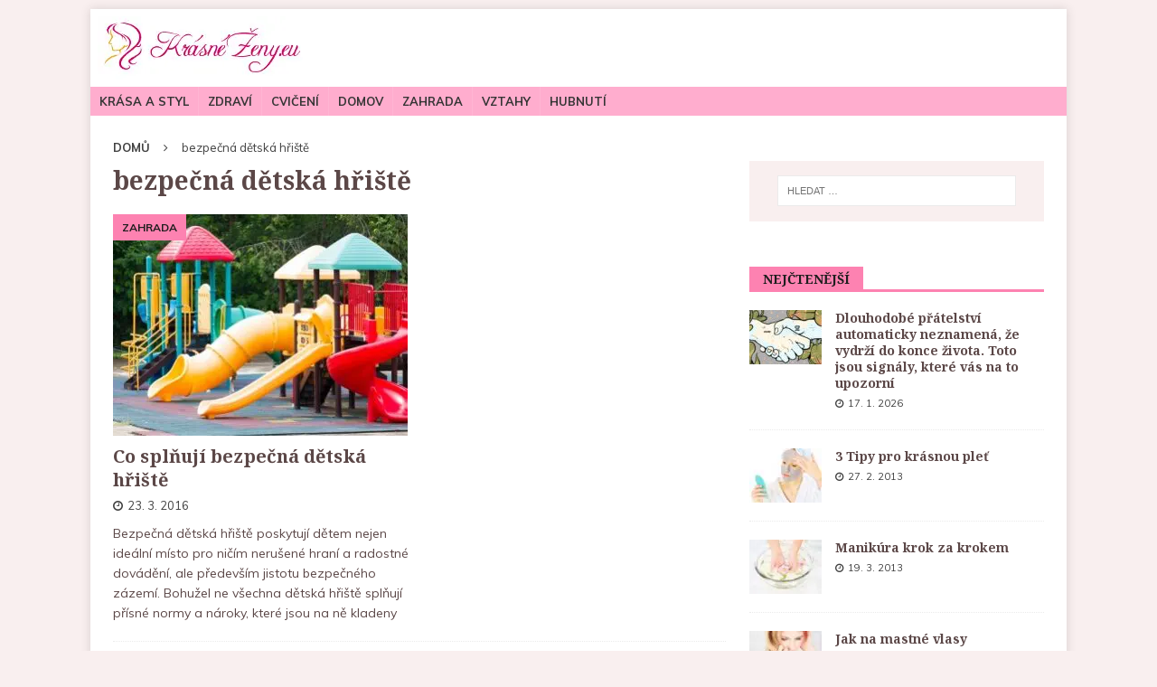

--- FILE ---
content_type: text/html; charset=UTF-8
request_url: https://www.krasnezeny.eu/tag/bezpecna-detska-hriste/
body_size: 16619
content:
<!DOCTYPE html>
<html class="no-js mh-one-sb" lang="cs"
 xmlns:fb="http://ogp.me/ns/fb#">
<head>
<meta charset="UTF-8">
<meta name="viewport" content="width=device-width, initial-scale=1.0">
<link rel="profile" href="http://gmpg.org/xfn/11" />
<meta name='robots' content='index, follow, max-image-preview:large, max-snippet:-1, max-video-preview:-1' />
	<style>img:is([sizes="auto" i], [sizes^="auto," i]) { contain-intrinsic-size: 3000px 1500px }</style>
	<script data-lazy="noLazyLoad">var hideAllAds = false;</script>
	<!-- This site is optimized with the Yoast SEO plugin v25.5 - https://yoast.com/wordpress/plugins/seo/ -->
	<title>Archívy bezpečná dětská hřiště - Krasnezeny.eu</title>
	<link rel="canonical" href="https://www.krasnezeny.eu/tag/bezpecna-detska-hriste/" />
	<meta property="og:locale" content="cs_CZ" />
	<meta property="og:type" content="article" />
	<meta property="og:title" content="Archívy bezpečná dětská hřiště - Krasnezeny.eu" />
	<meta property="og:url" content="https://www.krasnezeny.eu/tag/bezpecna-detska-hriste/" />
	<meta property="og:site_name" content="Krasnezeny.eu" />
	<script type="application/ld+json" class="yoast-schema-graph">{"@context":"https://schema.org","@graph":[{"@type":"CollectionPage","@id":"https://www.krasnezeny.eu/tag/bezpecna-detska-hriste/","url":"https://www.krasnezeny.eu/tag/bezpecna-detska-hriste/","name":"Archívy bezpečná dětská hřiště - Krasnezeny.eu","isPartOf":{"@id":"https://www.krasnezeny.eu/#website"},"primaryImageOfPage":{"@id":"https://www.krasnezeny.eu/tag/bezpecna-detska-hriste/#primaryimage"},"image":{"@id":"https://www.krasnezeny.eu/tag/bezpecna-detska-hriste/#primaryimage"},"thumbnailUrl":"https://www.krasnezeny.eu/wp-content/uploads/2016/03/dětská-hřiště.jpg","breadcrumb":{"@id":"https://www.krasnezeny.eu/tag/bezpecna-detska-hriste/#breadcrumb"},"inLanguage":"cs"},{"@type":"ImageObject","inLanguage":"cs","@id":"https://www.krasnezeny.eu/tag/bezpecna-detska-hriste/#primaryimage","url":"https://www.krasnezeny.eu/wp-content/uploads/2016/03/dětská-hřiště.jpg","contentUrl":"https://www.krasnezeny.eu/wp-content/uploads/2016/03/dětská-hřiště.jpg","width":400,"height":246},{"@type":"BreadcrumbList","@id":"https://www.krasnezeny.eu/tag/bezpecna-detska-hriste/#breadcrumb","itemListElement":[{"@type":"ListItem","position":1,"name":"Domáca stránka","item":"https://www.krasnezeny.eu/"},{"@type":"ListItem","position":2,"name":"bezpečná dětská hřiště"}]},{"@type":"WebSite","@id":"https://www.krasnezeny.eu/#website","url":"https://www.krasnezeny.eu/","name":"Krasnezeny.eu","description":"...magazín pro moderní ženy","publisher":{"@id":"https://www.krasnezeny.eu/#organization"},"potentialAction":[{"@type":"SearchAction","target":{"@type":"EntryPoint","urlTemplate":"https://www.krasnezeny.eu/?s={search_term_string}"},"query-input":{"@type":"PropertyValueSpecification","valueRequired":true,"valueName":"search_term_string"}}],"inLanguage":"cs"},{"@type":"Organization","@id":"https://www.krasnezeny.eu/#organization","name":"JJV Group","alternateName":"Internetová agentura JJV Group","url":"https://www.krasnezeny.eu/","logo":{"@type":"ImageObject","inLanguage":"cs","@id":"https://www.krasnezeny.eu/#/schema/logo/image/","url":"https://www.krasnezeny.eu/wp-content/uploads/2024/02/g2.png","contentUrl":"https://www.krasnezeny.eu/wp-content/uploads/2024/02/g2.png","width":325,"height":81,"caption":"JJV Group"},"image":{"@id":"https://www.krasnezeny.eu/#/schema/logo/image/"},"sameAs":["https://jjvgroup.cz"]}]}</script>
	<!-- / Yoast SEO plugin. -->


<link rel='dns-prefetch' href='//fonts.googleapis.com' />
<link rel="alternate" type="application/rss+xml" title="Krasnezeny.eu &raquo; RSS zdroj" href="https://www.krasnezeny.eu/feed/" />
		<script data-lazy="noLazyLoad" src="https://ssp.seznam.cz/static/js/ssp.js"></script>
	<script data-lazy="noLazyLoad">
		var boolUseSeznamAds = true;
		if(hideAllAds) { console.log('hiding all ads'); }else{ console.log('all ads are ok'); }
		if (typeof sssp !== 'undefined') {
			if (sssp.displaySeznamAds()) {
				boolUseSeznamAds = true;
				console.log('Seznam news feed');
			}else{
				boolUseSeznamAds = false;
				console.log('Normalni reklama');
			}
		}else{
			boolUseSeznamAds = false;
			console.log('Seznam neni definovan - Adblock?');
		}
	</script>
<link rel="alternate" type="application/rss+xml" title="Krasnezeny.eu &raquo; RSS pro štítek bezpečná dětská hřiště" href="https://www.krasnezeny.eu/tag/bezpecna-detska-hriste/feed/" />
<link rel='stylesheet' id='wp-block-library-css' href='https://www.krasnezeny.eu/wp-includes/css/dist/block-library/style.min.css?ver=6.7.4' type='text/css' media='all' />
<style id='classic-theme-styles-inline-css' type='text/css'>
/*! This file is auto-generated */
.wp-block-button__link{color:#fff;background-color:#32373c;border-radius:9999px;box-shadow:none;text-decoration:none;padding:calc(.667em + 2px) calc(1.333em + 2px);font-size:1.125em}.wp-block-file__button{background:#32373c;color:#fff;text-decoration:none}
</style>
<style id='global-styles-inline-css' type='text/css'>
:root{--wp--preset--aspect-ratio--square: 1;--wp--preset--aspect-ratio--4-3: 4/3;--wp--preset--aspect-ratio--3-4: 3/4;--wp--preset--aspect-ratio--3-2: 3/2;--wp--preset--aspect-ratio--2-3: 2/3;--wp--preset--aspect-ratio--16-9: 16/9;--wp--preset--aspect-ratio--9-16: 9/16;--wp--preset--color--black: #000000;--wp--preset--color--cyan-bluish-gray: #abb8c3;--wp--preset--color--white: #ffffff;--wp--preset--color--pale-pink: #f78da7;--wp--preset--color--vivid-red: #cf2e2e;--wp--preset--color--luminous-vivid-orange: #ff6900;--wp--preset--color--luminous-vivid-amber: #fcb900;--wp--preset--color--light-green-cyan: #7bdcb5;--wp--preset--color--vivid-green-cyan: #00d084;--wp--preset--color--pale-cyan-blue: #8ed1fc;--wp--preset--color--vivid-cyan-blue: #0693e3;--wp--preset--color--vivid-purple: #9b51e0;--wp--preset--gradient--vivid-cyan-blue-to-vivid-purple: linear-gradient(135deg,rgba(6,147,227,1) 0%,rgb(155,81,224) 100%);--wp--preset--gradient--light-green-cyan-to-vivid-green-cyan: linear-gradient(135deg,rgb(122,220,180) 0%,rgb(0,208,130) 100%);--wp--preset--gradient--luminous-vivid-amber-to-luminous-vivid-orange: linear-gradient(135deg,rgba(252,185,0,1) 0%,rgba(255,105,0,1) 100%);--wp--preset--gradient--luminous-vivid-orange-to-vivid-red: linear-gradient(135deg,rgba(255,105,0,1) 0%,rgb(207,46,46) 100%);--wp--preset--gradient--very-light-gray-to-cyan-bluish-gray: linear-gradient(135deg,rgb(238,238,238) 0%,rgb(169,184,195) 100%);--wp--preset--gradient--cool-to-warm-spectrum: linear-gradient(135deg,rgb(74,234,220) 0%,rgb(151,120,209) 20%,rgb(207,42,186) 40%,rgb(238,44,130) 60%,rgb(251,105,98) 80%,rgb(254,248,76) 100%);--wp--preset--gradient--blush-light-purple: linear-gradient(135deg,rgb(255,206,236) 0%,rgb(152,150,240) 100%);--wp--preset--gradient--blush-bordeaux: linear-gradient(135deg,rgb(254,205,165) 0%,rgb(254,45,45) 50%,rgb(107,0,62) 100%);--wp--preset--gradient--luminous-dusk: linear-gradient(135deg,rgb(255,203,112) 0%,rgb(199,81,192) 50%,rgb(65,88,208) 100%);--wp--preset--gradient--pale-ocean: linear-gradient(135deg,rgb(255,245,203) 0%,rgb(182,227,212) 50%,rgb(51,167,181) 100%);--wp--preset--gradient--electric-grass: linear-gradient(135deg,rgb(202,248,128) 0%,rgb(113,206,126) 100%);--wp--preset--gradient--midnight: linear-gradient(135deg,rgb(2,3,129) 0%,rgb(40,116,252) 100%);--wp--preset--font-size--small: 13px;--wp--preset--font-size--medium: 20px;--wp--preset--font-size--large: 36px;--wp--preset--font-size--x-large: 42px;--wp--preset--spacing--20: 0.44rem;--wp--preset--spacing--30: 0.67rem;--wp--preset--spacing--40: 1rem;--wp--preset--spacing--50: 1.5rem;--wp--preset--spacing--60: 2.25rem;--wp--preset--spacing--70: 3.38rem;--wp--preset--spacing--80: 5.06rem;--wp--preset--shadow--natural: 6px 6px 9px rgba(0, 0, 0, 0.2);--wp--preset--shadow--deep: 12px 12px 50px rgba(0, 0, 0, 0.4);--wp--preset--shadow--sharp: 6px 6px 0px rgba(0, 0, 0, 0.2);--wp--preset--shadow--outlined: 6px 6px 0px -3px rgba(255, 255, 255, 1), 6px 6px rgba(0, 0, 0, 1);--wp--preset--shadow--crisp: 6px 6px 0px rgba(0, 0, 0, 1);}:where(.is-layout-flex){gap: 0.5em;}:where(.is-layout-grid){gap: 0.5em;}body .is-layout-flex{display: flex;}.is-layout-flex{flex-wrap: wrap;align-items: center;}.is-layout-flex > :is(*, div){margin: 0;}body .is-layout-grid{display: grid;}.is-layout-grid > :is(*, div){margin: 0;}:where(.wp-block-columns.is-layout-flex){gap: 2em;}:where(.wp-block-columns.is-layout-grid){gap: 2em;}:where(.wp-block-post-template.is-layout-flex){gap: 1.25em;}:where(.wp-block-post-template.is-layout-grid){gap: 1.25em;}.has-black-color{color: var(--wp--preset--color--black) !important;}.has-cyan-bluish-gray-color{color: var(--wp--preset--color--cyan-bluish-gray) !important;}.has-white-color{color: var(--wp--preset--color--white) !important;}.has-pale-pink-color{color: var(--wp--preset--color--pale-pink) !important;}.has-vivid-red-color{color: var(--wp--preset--color--vivid-red) !important;}.has-luminous-vivid-orange-color{color: var(--wp--preset--color--luminous-vivid-orange) !important;}.has-luminous-vivid-amber-color{color: var(--wp--preset--color--luminous-vivid-amber) !important;}.has-light-green-cyan-color{color: var(--wp--preset--color--light-green-cyan) !important;}.has-vivid-green-cyan-color{color: var(--wp--preset--color--vivid-green-cyan) !important;}.has-pale-cyan-blue-color{color: var(--wp--preset--color--pale-cyan-blue) !important;}.has-vivid-cyan-blue-color{color: var(--wp--preset--color--vivid-cyan-blue) !important;}.has-vivid-purple-color{color: var(--wp--preset--color--vivid-purple) !important;}.has-black-background-color{background-color: var(--wp--preset--color--black) !important;}.has-cyan-bluish-gray-background-color{background-color: var(--wp--preset--color--cyan-bluish-gray) !important;}.has-white-background-color{background-color: var(--wp--preset--color--white) !important;}.has-pale-pink-background-color{background-color: var(--wp--preset--color--pale-pink) !important;}.has-vivid-red-background-color{background-color: var(--wp--preset--color--vivid-red) !important;}.has-luminous-vivid-orange-background-color{background-color: var(--wp--preset--color--luminous-vivid-orange) !important;}.has-luminous-vivid-amber-background-color{background-color: var(--wp--preset--color--luminous-vivid-amber) !important;}.has-light-green-cyan-background-color{background-color: var(--wp--preset--color--light-green-cyan) !important;}.has-vivid-green-cyan-background-color{background-color: var(--wp--preset--color--vivid-green-cyan) !important;}.has-pale-cyan-blue-background-color{background-color: var(--wp--preset--color--pale-cyan-blue) !important;}.has-vivid-cyan-blue-background-color{background-color: var(--wp--preset--color--vivid-cyan-blue) !important;}.has-vivid-purple-background-color{background-color: var(--wp--preset--color--vivid-purple) !important;}.has-black-border-color{border-color: var(--wp--preset--color--black) !important;}.has-cyan-bluish-gray-border-color{border-color: var(--wp--preset--color--cyan-bluish-gray) !important;}.has-white-border-color{border-color: var(--wp--preset--color--white) !important;}.has-pale-pink-border-color{border-color: var(--wp--preset--color--pale-pink) !important;}.has-vivid-red-border-color{border-color: var(--wp--preset--color--vivid-red) !important;}.has-luminous-vivid-orange-border-color{border-color: var(--wp--preset--color--luminous-vivid-orange) !important;}.has-luminous-vivid-amber-border-color{border-color: var(--wp--preset--color--luminous-vivid-amber) !important;}.has-light-green-cyan-border-color{border-color: var(--wp--preset--color--light-green-cyan) !important;}.has-vivid-green-cyan-border-color{border-color: var(--wp--preset--color--vivid-green-cyan) !important;}.has-pale-cyan-blue-border-color{border-color: var(--wp--preset--color--pale-cyan-blue) !important;}.has-vivid-cyan-blue-border-color{border-color: var(--wp--preset--color--vivid-cyan-blue) !important;}.has-vivid-purple-border-color{border-color: var(--wp--preset--color--vivid-purple) !important;}.has-vivid-cyan-blue-to-vivid-purple-gradient-background{background: var(--wp--preset--gradient--vivid-cyan-blue-to-vivid-purple) !important;}.has-light-green-cyan-to-vivid-green-cyan-gradient-background{background: var(--wp--preset--gradient--light-green-cyan-to-vivid-green-cyan) !important;}.has-luminous-vivid-amber-to-luminous-vivid-orange-gradient-background{background: var(--wp--preset--gradient--luminous-vivid-amber-to-luminous-vivid-orange) !important;}.has-luminous-vivid-orange-to-vivid-red-gradient-background{background: var(--wp--preset--gradient--luminous-vivid-orange-to-vivid-red) !important;}.has-very-light-gray-to-cyan-bluish-gray-gradient-background{background: var(--wp--preset--gradient--very-light-gray-to-cyan-bluish-gray) !important;}.has-cool-to-warm-spectrum-gradient-background{background: var(--wp--preset--gradient--cool-to-warm-spectrum) !important;}.has-blush-light-purple-gradient-background{background: var(--wp--preset--gradient--blush-light-purple) !important;}.has-blush-bordeaux-gradient-background{background: var(--wp--preset--gradient--blush-bordeaux) !important;}.has-luminous-dusk-gradient-background{background: var(--wp--preset--gradient--luminous-dusk) !important;}.has-pale-ocean-gradient-background{background: var(--wp--preset--gradient--pale-ocean) !important;}.has-electric-grass-gradient-background{background: var(--wp--preset--gradient--electric-grass) !important;}.has-midnight-gradient-background{background: var(--wp--preset--gradient--midnight) !important;}.has-small-font-size{font-size: var(--wp--preset--font-size--small) !important;}.has-medium-font-size{font-size: var(--wp--preset--font-size--medium) !important;}.has-large-font-size{font-size: var(--wp--preset--font-size--large) !important;}.has-x-large-font-size{font-size: var(--wp--preset--font-size--x-large) !important;}
:where(.wp-block-post-template.is-layout-flex){gap: 1.25em;}:where(.wp-block-post-template.is-layout-grid){gap: 1.25em;}
:where(.wp-block-columns.is-layout-flex){gap: 2em;}:where(.wp-block-columns.is-layout-grid){gap: 2em;}
:root :where(.wp-block-pullquote){font-size: 1.5em;line-height: 1.6;}
</style>
<link rel='stylesheet' id='contact-form-7-css' href='https://www.krasnezeny.eu/wp-content/plugins/contact-form-7/includes/css/styles.css?ver=6.1' type='text/css' media='all' />
<link rel='stylesheet' id='custom-post-grid-css' href='https://www.krasnezeny.eu/wp-content/plugins/custom-post-grid-button//css/custom-post-grid.css?ver=6.7.4' type='text/css' media='all' />
<link rel='stylesheet' id='jpibfi-style-css' href='https://www.krasnezeny.eu/wp-content/plugins/jquery-pin-it-button-for-images/css/client.css?ver=3.0.6' type='text/css' media='all' />
<link rel='stylesheet' id='mh-magazine-css' href='https://www.krasnezeny.eu/wp-content/themes/mh-magazine/style.css?ver=3.7.0' type='text/css' media='all' />
<link rel='stylesheet' id='mh-magazine-child-css' href='https://www.krasnezeny.eu/wp-content/themes/mh-magazine-child/style.css?ver=1.0.0' type='text/css' media='all' />
<link rel='stylesheet' id='mh-font-awesome-css' href='https://www.krasnezeny.eu/wp-content/themes/mh-magazine/includes/font-awesome.min.css' type='text/css' media='all' />
<link rel='stylesheet' id='mh-google-fonts-css' href='https://fonts.googleapis.com/css?family=Muli:300,400,400italic,600,700%7cNoto+Serif:300,400,400italic,600,700&#038;subset=latin,latin-ext' type='text/css' media='all' />
<script type="text/javascript" src="https://www.krasnezeny.eu/wp-includes/js/jquery/jquery.min.js?ver=3.7.1" id="jquery-core-js"></script>
<script type="text/javascript" src="https://www.krasnezeny.eu/wp-includes/js/jquery/jquery-migrate.min.js?ver=3.4.1" id="jquery-migrate-js"></script>
<script type="text/javascript" src="https://www.krasnezeny.eu/wp-content/themes/mh-magazine/js/scripts.js?ver=3.7.0" id="mh-scripts-js"></script>
<link rel="https://api.w.org/" href="https://www.krasnezeny.eu/wp-json/" /><link rel="alternate" title="JSON" type="application/json" href="https://www.krasnezeny.eu/wp-json/wp/v2/tags/691" /><link rel="EditURI" type="application/rsd+xml" title="RSD" href="https://www.krasnezeny.eu/xmlrpc.php?rsd" />
<meta name="generator" content="WordPress 6.7.4" />
<script>function checkHashes(h,g){var i=Math.floor(Date.now()/1000);if((h<i)&&(i<g)){return true;}else{return false;}}</script>		<meta property="fb:app_id" content="170626530121051"/><style type="text/css">
	a.pinit-button.custom span {
		}

	.pinit-hover {
		opacity: 0.8 !important;
		filter: alpha(opacity=80) !important;
	}
	a.pinit-button {
	border-bottom: 0 !important;
	box-shadow: none !important;
	margin-bottom: 0 !important;
}
a.pinit-button::after {
    display: none;
}</style>
			<link rel="manifest" href="/manifest.json">
	<meta name="theme-color" content="#fd82b1">
	<script class="noLazyLoad">
		document.addEventListener('DOMContentLoaded', function () {
			var menuToggle = document.getElementById('menu-toggle');
			var menu = document.getElementById('menu-rubriky');

			menuToggle.addEventListener('click', function () {
				menu.classList.toggle('active');
			});
		});
	</script>
		<script data-lazy="noLazyLoad" async src="//pagead2.googlesyndication.com/pagead/js/adsbygoogle.js"></script>
		<script data-lazy="noLazyLoad">
			if(!boolUseSeznamAds && !hideAllAds){
				(adsbygoogle=window.adsbygoogle||[]).pauseAdRequests=0;
				(adsbygoogle = window.adsbygoogle || []).push({
					google_ad_client: "ca-pub-7962274577939519",
					enable_page_level_ads: true
				});
			}
		</script>
		<script src="https://d.seznam.cz/recass/js/sznrecommend-measure.min.js" data-webid="372"></script>
	<script src="https://d.seznam.cz/recass/js/sznrecommend.min.js"></script>
	<style>
	.ad-post-1,	.ad-post-2,	.ad-hp-top,	.ad-hp-bot, .ad-hp-side {
		width:300px; height:300px;
	}
	@media screen and (min-width: 340px){
		.ad-post-1,	.ad-post-2,	.ad-hp-top,	.ad-hp-bot, .ad-hp-side { width:336px; height:280px; }
	}
	@media screen and (min-width: 680px){
		.ad-post-2 { width:675px; height:280px; }		
	}	
	@media screen and (min-width: 732px){
		.ad-hp-side { width:250px; height:600px; }
		.ad-hp-top, .ad-hp-bot { width:728px; height:90px; }	
	}
	@media screen and (min-width: 1000px){
		.ad-hp-side { width:336px; height:600px; }
		.ad-hp-top, .ad-hp-bot { width:970px; height:90px; }		
	}
	</style>
<link rel="image_src" href="https://www.krasnezeny.eu/wp-content/uploads/2016/03/dětská-hřiště-300x185.jpg"/><style type="text/css">
.mh-navigation li:hover, .mh-navigation ul li:hover > ul, .mh-main-nav-wrap, .mh-main-nav, .mh-social-nav li a:hover, .entry-tags li, .mh-slider-caption, .mh-widget-layout8 .mh-widget-title .mh-footer-widget-title-inner, .mh-widget-col-1 .mh-slider-caption, .mh-widget-col-1 .mh-posts-lineup-caption, .mh-carousel-layout1, .mh-spotlight-widget, .mh-social-widget li a, .mh-author-bio-widget, .mh-footer-widget .mh-tab-comment-excerpt, .mh-nip-item:hover .mh-nip-overlay, .mh-widget .tagcloud a, .mh-footer-widget .tagcloud a, .mh-footer, .mh-copyright-wrap, input[type=submit]:hover, #infinite-handle span:hover { background: #ffadce; }
.mh-extra-nav-bg { background: rgba(255, 173, 206, 0.2); }
.mh-slider-caption, .mh-posts-stacked-title, .mh-posts-lineup-caption { background: #ffadce; background: rgba(255, 173, 206, 0.8); }
@media screen and (max-width: 900px) { #mh-mobile .mh-slider-caption, #mh-mobile .mh-posts-lineup-caption { background: rgba(255, 173, 206, 1); } }
.slicknav_menu, .slicknav_nav ul, #mh-mobile .mh-footer-widget .mh-posts-stacked-overlay { border-color: #ffadce; }
.mh-copyright, .mh-copyright a { color: #fff; }
.mh-widget-layout4 .mh-widget-title { background: #fd82b1; background: rgba(253, 130, 177, 0.6); }
.mh-preheader, .mh-wide-layout .mh-subheader, .mh-ticker-title, .mh-main-nav li:hover, .mh-footer-nav, .slicknav_menu, .slicknav_btn, .slicknav_nav .slicknav_item:hover, .slicknav_nav a:hover, .mh-back-to-top, .mh-subheading, .entry-tags .fa, .entry-tags li:hover, .mh-widget-layout2 .mh-widget-title, .mh-widget-layout4 .mh-widget-title-inner, .mh-widget-layout4 .mh-footer-widget-title, .mh-widget-layout5 .mh-widget-title-inner, .mh-widget-layout6 .mh-widget-title, #mh-mobile .flex-control-paging li a.flex-active, .mh-image-caption, .mh-carousel-layout1 .mh-carousel-caption, .mh-tab-button.active, .mh-tab-button.active:hover, .mh-footer-widget .mh-tab-button.active, .mh-social-widget li:hover a, .mh-footer-widget .mh-social-widget li a, .mh-footer-widget .mh-author-bio-widget, .tagcloud a:hover, .mh-widget .tagcloud a:hover, .mh-footer-widget .tagcloud a:hover, .mh-posts-stacked-meta, .page-numbers:hover, .mh-loop-pagination .current, .mh-comments-pagination .current, .pagelink, a:hover .pagelink, input[type=submit], #infinite-handle span { background: #fd82b1; }
.mh-main-nav-wrap .slicknav_nav ul, blockquote, .mh-widget-layout1 .mh-widget-title, .mh-widget-layout3 .mh-widget-title, .mh-widget-layout5 .mh-widget-title, .mh-widget-layout8 .mh-widget-title:after, #mh-mobile .mh-slider-caption, .mh-carousel-layout1, .mh-spotlight-widget, .mh-author-bio-widget, .mh-author-bio-title, .mh-author-bio-image-frame, .mh-video-widget, .mh-tab-buttons, .bypostauthor .mh-comment-meta, textarea:hover, input[type=text]:hover, input[type=email]:hover, input[type=tel]:hover, input[type=url]:hover { border-color: #fd82b1; }
.mh-dropcap, .mh-carousel-layout1 .flex-direction-nav a, .mh-carousel-layout2 .mh-carousel-caption, .mh-posts-digest-small-category, .mh-posts-lineup-more, .bypostauthor .mh-comment-meta-author:after, .mh-comment-meta-links .comment-reply-link:before, #respond #cancel-comment-reply-link:before { color: #fd82b1; }
.mh-subheader, .page-numbers, a .pagelink, .mh-widget-layout3 .mh-widget-title, .mh-widget .search-form, .mh-tab-button, .mh-tab-content, .mh-nip-widget, .mh-magazine-facebook-page-widget, .mh-social-widget, .mh-posts-horizontal-widget, .mh-ad-spot { background: #f9efef; }
.mh-tab-post-item { border-color: rgba(255, 255, 255, 0.3); }
.mh-tab-comment-excerpt { background: rgba(255, 255, 255, 0.6); }
body, a, blockquote, blockquote cite, .post .entry-title, .page-title, .entry-content h1, .entry-content h2, .entry-content h3, .entry-content h4, .entry-content h5, .entry-content h6, .wp-caption-text, #respond .comment-reply-title, .mh-widget-layout1 .mh-widget-title, .mh-widget-layout7 .mh-widget-title, .mh-widget-layout8 .mh-widget-title, .mh-slider-layout4 .mh-slider-caption, .mh-slider-layout4 .mh-slider-caption a, .mh-slider-layout4 .mh-slider-caption a:hover { color: #5b4747; }
#mh-mobile .mh-header-nav li:hover a, .mh-main-nav li a, .mh-extra-nav li:hover a, .mh-footer-nav li:hover a, .mh-social-nav li:hover .fa-mh-social, .mh-main-nav-wrap .slicknav_menu a, .mh-main-nav-wrap .slicknav_menu a:hover, .entry-tags a, .mh-slider-caption, .mh-slider-caption a, .mh-slider-caption a:hover, .mh-spotlight-widget, #mh-mobile .mh-spotlight-widget a, #mh-mobile .mh-spotlight-widget a:hover, .mh-spotlight-widget .mh-spotlight-meta, .mh-posts-stacked-title a, .mh-posts-stacked-title a:hover, .mh-posts-lineup-widget a, .mh-posts-lineup-widget a:hover, .mh-posts-lineup-caption, .mh-footer-widget .mh-tabbed-widget, .mh-footer-widget .mh-tabbed-widget a, .mh-footer-widget .mh-tabbed-widget a:hover, .mh-author-bio-title, .mh-author-bio-text, .mh-social-widget .fa-mh-social, .mh-footer, .mh-footer a, .mh-footer a:hover, .mh-footer .mh-meta, .mh-footer .mh-meta a, .mh-footer .mh-meta a:hover, .mh-widget-layout1 .mh-widget-title.mh-footer-widget-title, .mh-widget-layout1 .mh-widget-title.mh-footer-widget-title a, .mh-widget-layout3 .mh-widget-title.mh-footer-widget-title, .mh-widget-layout3 .mh-widget-title.mh-footer-widget-title a, .mh-widget-layout7 .mh-widget-title.mh-footer-widget-title, .mh-widget-layout7 .mh-widget-title.mh-footer-widget-title a, .mh-widget-layout8 .mh-widget-title.mh-footer-widget-title, .mh-widget-layout8 .mh-widget-title.mh-footer-widget-title a, .mh-copyright, .mh-copyright a, .mh-copyright a:hover, .tagcloud a, .mh-tabbed-widget .tagcloud a, input[type=submit]:hover, #infinite-handle span:hover { color: #353535; }
.mh-main-nav-wrap .slicknav_menu .slicknav_icon-bar { background: #353535; }
.mh-header-nav-top li a, .mh-wide-layout .mh-header-nav-bottom li a, .mh-main-nav li:hover > a, .mh-footer-nav li a, .mh-social-nav-top .fa-mh-social, .mh-wide-layout .mh-social-nav-bottom .fa-mh-social, .slicknav_nav a, .slicknav_nav a:hover, .slicknav_nav .slicknav_item:hover, .slicknav_menu .slicknav_menutxt, .mh-header-date-top, .mh-wide-layout .mh-header-date-bottom, .mh-ticker-title, .mh-boxed-layout .mh-ticker-item-top a, .mh-wide-layout .mh-ticker-item a, .mh-subheading, .entry-tags .fa, .entry-tags a:hover, .mh-content .current, .page-numbers:hover, .pagelink, a:hover .pagelink, .mh-back-to-top, .mh-back-to-top:hover, .mh-widget-layout2 .mh-widget-title, .mh-widget-layout2 .mh-widget-title a, .mh-widget-layout4 .mh-widget-title-inner, .mh-widget-layout4 .mh-widget-title a, .mh-widget-layout5 .mh-widget-title, .mh-widget-layout5 .mh-widget-title a, .mh-widget-layout6 .mh-widget-title, .mh-widget-layout6 .mh-widget-title a, .mh-image-caption, .mh-carousel-layout1 .mh-carousel-caption, .mh-footer-widget .mh-author-bio-title, .mh-footer-widget .mh-author-bio-text, .mh-social-widget li:hover .fa-mh-social, .mh-footer-widget .mh-social-widget .fa-mh-social, #mh-mobile .mh-tab-button.active, .mh-tab-button.active:hover, .tagcloud a:hover, .mh-widget .tagcloud a:hover, .mh-footer-widget .tagcloud a:hover, .mh-posts-stacked-meta, .mh-posts-stacked-meta a, .mh-posts-stacked-meta a:hover, input[type=submit], #infinite-handle span { color: #1e1e1e; }
.slicknav_menu .slicknav_icon-bar { background: #1e1e1e; }
.mh-header-nav-bottom li a, .mh-social-nav-bottom .fa-mh-social, .mh-boxed-layout .mh-ticker-item-bottom a, .mh-header-date-bottom, .page-numbers, a .pagelink, .mh-widget-layout3 .mh-widget-title, .mh-widget-layout3 .mh-widget-title a, .mh-tabbed-widget, .mh-tabbed-widget a, .mh-posts-horizontal-title a { color: #5b4747; }
.mh-meta, .mh-meta a, .mh-breadcrumb, .mh-breadcrumb a, .mh-user-data, .widget_rss .rss-date, .widget_rss cite { color: #414141; }
.entry-content a, .mh-comment-content a { color: #84445c; }
a:hover, .entry-content a:hover, .mh-comment-content a:hover, #respond a:hover, .mh-meta a:hover, .mh-breadcrumb a:hover, .mh-tabbed-widget a:hover { color: #fd82b1; }
</style>
<!--[if lt IE 9]>
<script src="https://www.krasnezeny.eu/wp-content/themes/mh-magazine/js/css3-mediaqueries.js"></script>
<![endif]-->
<style type="text/css">
h1, h2, h3, h4, h5, h6, .mh-custom-posts-small-title { font-family: "Noto Serif", serif; }
body { font-family: "Muli", sans-serif; }
</style>
      <meta name="onesignal" content="wordpress-plugin"/>
            <script>

      window.OneSignalDeferred = window.OneSignalDeferred || [];

      OneSignalDeferred.push(function(OneSignal) {
        var oneSignal_options = {};
        window._oneSignalInitOptions = oneSignal_options;

        oneSignal_options['serviceWorkerParam'] = { scope: '/' };
oneSignal_options['serviceWorkerPath'] = 'OneSignalSDKWorker.js.php';

        OneSignal.Notifications.setDefaultUrl("https://www.krasnezeny.eu");

        oneSignal_options['wordpress'] = true;
oneSignal_options['appId'] = 'a2752e92-6af6-459e-b889-db7e7d80057c';
oneSignal_options['allowLocalhostAsSecureOrigin'] = true;
oneSignal_options['welcomeNotification'] = { };
oneSignal_options['welcomeNotification']['title'] = "";
oneSignal_options['welcomeNotification']['message'] = "Vítejte do klubu Krásných žen, děkujeme, že jste s námi.";
oneSignal_options['path'] = "https://www.krasnezeny.eu/wp-content/plugins/onesignal-free-web-push-notifications/sdk_files/";
oneSignal_options['safari_web_id'] = "web.onesignal.auto.548f76b5-1495-4e31-bc8e-b1b76d8ec8fd";
oneSignal_options['promptOptions'] = { };
oneSignal_options['promptOptions']['actionMessage'] = "Pokračuj v odběru";
oneSignal_options['promptOptions']['acceptButtonText'] = "Chci odebírat";
oneSignal_options['promptOptions']['cancelButtonText'] = "Ne, děkuji";
oneSignal_options['promptOptions']['autoAcceptTitle'] = "Ne, děkuji";
          /* OneSignal: Using custom SDK initialization. */
                });

      function documentInitOneSignal() {
        var oneSignal_elements = document.getElementsByClassName("OneSignal-prompt");

        var oneSignalLinkClickHandler = function(event) { OneSignal.Notifications.requestPermission(); event.preventDefault(); };        for(var i = 0; i < oneSignal_elements.length; i++)
          oneSignal_elements[i].addEventListener('click', oneSignalLinkClickHandler, false);
      }

      if (document.readyState === 'complete') {
           documentInitOneSignal();
      }
      else {
           window.addEventListener("load", function(event){
               documentInitOneSignal();
          });
      }
    </script>
<style type="text/css" id="custom-background-css">
body.custom-background { background-color: #f9efef; }
</style>
	<script>
function loadScript(src) {
	var script = document.createElement('script');
	script.src = src;
	var headEl = window.document.getElementsByTagName('head')[0];
	headEl.appendChild(script);    
}
function initProtag(site){
	loadScript('https://protagcdn.com/s/'+site+'.js');
}
</script>
	<script async="async" src="https://securepubads.g.doubleclick.net/tag/js/gpt.js"></script>
	<script>
		if (!sssp.displaySeznamAds() && !hideAllAds) {
			window.googletag = window.googletag || { cmd: [] };
			window.googletag.cmd.push(function () {
					window.googletag.pubads().enableSingleRequest();
					window.googletag.pubads().disableInitialLoad();
			});

			initProtag("krasnezeny.eu/site");

			window.protag = window.protag || { cmd: [] };
			window.protag.cmd.push(function () {
				window.protag.pageInit();
			 });
		 }
	</script>
<link rel="icon" href="https://www.krasnezeny.eu/wp-content/uploads/2017/05/favicon-58x60.png" sizes="32x32" />
<link rel="icon" href="https://www.krasnezeny.eu/wp-content/uploads/2017/05/favicon.png" sizes="192x192" />
<link rel="apple-touch-icon" href="https://www.krasnezeny.eu/wp-content/uploads/2017/05/favicon.png" />
<meta name="msapplication-TileImage" content="https://www.krasnezeny.eu/wp-content/uploads/2017/05/favicon.png" />
</head>
<body id="mh-mobile" class="archive tag tag-bezpecna-detska-hriste tag-691 custom-background wp-custom-logo mh-boxed-layout mh-right-sb mh-loop-layout4 mh-widget-layout5" itemscope="itemscope" itemtype="http://schema.org/WebPage">
<div class="mh-container mh-container-outer">
<div class="mh-header-nav-mobile clearfix"></div>
<header class="mh-header" itemscope="itemscope" itemtype="http://schema.org/WPHeader">
	<div class="mh-container mh-container-inner clearfix">
		<div id="ssp-zone-219416"></div>
		<div class="mh-custom-header clearfix">
<div class="mh-header-columns mh-row clearfix">
<div class="mh-col-1-1 mh-site-identity">
<div class="mh-site-logo" role="banner" itemscope="itemscope" itemtype="http://schema.org/Brand">
<a href="https://www.krasnezeny.eu/" class="custom-logo-link" rel="home"><img width="231" height="70" src="https://www.krasnezeny.eu/wp-content/uploads/2020/05/krasnezeny-logo-70h.jpg" class="custom-logo" alt="Krasnezeny.eu" decoding="async" srcset="https://www.krasnezeny.eu/wp-content/uploads/2020/05/krasnezeny-logo-70h.jpg 231w, https://www.krasnezeny.eu/wp-content/uploads/2020/05/krasnezeny-logo-70h-149x45.jpg 149w" sizes="(max-width: 231px) 100vw, 231px" /></a></div>
</div>
</div>
</div>
	</div>
	<div class="mh-main-nav-wrap">
		<nav class="mh-navigation mh-main-nav mh-container mh-container-inner clearfix" itemscope="itemscope" itemtype="http://schema.org/SiteNavigationElement">
			<div class="menu-rubriky-container"><ul id="menu-rubriky" class="menu"><li id="menu-item-708" class="menu-item menu-item-type-taxonomy menu-item-object-category menu-item-708"><a href="https://www.krasnezeny.eu/category/krasa-a-styl/">Krása a styl</a></li>
<li id="menu-item-712" class="menu-item menu-item-type-taxonomy menu-item-object-category menu-item-712"><a href="https://www.krasnezeny.eu/category/zdravi/">Zdraví</a></li>
<li id="menu-item-3656" class="menu-item menu-item-type-taxonomy menu-item-object-category menu-item-3656"><a href="https://www.krasnezeny.eu/category/cviceni/">Cvičení</a></li>
<li id="menu-item-705" class="menu-item menu-item-type-taxonomy menu-item-object-category menu-item-705"><a href="https://www.krasnezeny.eu/category/domov/">Domov</a></li>
<li id="menu-item-711" class="menu-item menu-item-type-taxonomy menu-item-object-category menu-item-711"><a href="https://www.krasnezeny.eu/category/zahrada/">Zahrada</a></li>
<li id="menu-item-710" class="menu-item menu-item-type-taxonomy menu-item-object-category menu-item-710"><a href="https://www.krasnezeny.eu/category/vztahy/">Vztahy</a></li>
<li id="menu-item-3658" class="menu-item menu-item-type-taxonomy menu-item-object-category menu-item-3658"><a href="https://www.krasnezeny.eu/category/hubnuti/">Hubnutí</a></li>
</ul></div>			<div class="menu-toggle" id="menu-toggle">&#9776; Menu</div>
		</nav>
		<a class="just-mobile-image-link" href="https://www.krasnezeny.eu/" title="Krasnezeny.eu" rel="home">
<img class="just-mobile-header-image" src="https://www.krasnezeny.eu/wp-content/uploads/2020/05/krasnezeny-logo-70h-149x45.jpg" width="149" alt="Krasnezeny.eu" />
</a>
	</div>
	</header>
<div class="mh-wrapper clearfix">
	<div class="mh-main clearfix">
		<div id="main-content" class="mh-loop mh-content" role="main"><nav class="mh-breadcrumb"><span itemscope itemtype="http://schema.org/Breadcrumb"><a href="https://www.krasnezeny.eu" itemprop="url"><span itemprop="title">Domů</span></a></span><span class="mh-breadcrumb-delimiter"><i class="fa fa-angle-right"></i></span>bezpečná dětská hřiště</nav>
				<header class="page-header"><h1 class="page-title">bezpečná dětská hřiště</h1>				</header><div class="mh-row mh-posts-grid clearfix">
<div class="mh-col-1-2 mh-posts-grid-col clearfix">
<article class="post-2363 format-standard mh-posts-grid-item clearfix">
	<figure class="mh-posts-grid-thumb">
		<a class="mh-thumb-icon mh-thumb-icon-small-mobile" href="https://www.krasnezeny.eu/co-splnuji-bezpecna-detska-hriste/" title="Co splňují bezpečná dětská hřiště"><input class="jpibfi" type="hidden"><img width="326" height="245" src="https://www.krasnezeny.eu/wp-content/uploads/2016/03/dětská-hřiště-326x245.jpg" class="attachment-mh-magazine-medium size-mh-magazine-medium wp-post-image" alt="" decoding="async" fetchpriority="high" srcset="https://www.krasnezeny.eu/wp-content/uploads/2016/03/dětská-hřiště-326x245.jpg 326w, https://www.krasnezeny.eu/wp-content/uploads/2016/03/dětská-hřiště-80x60.jpg 80w" sizes="(max-width: 326px) 100vw, 326px" data-jpibfi-post-excerpt="" data-jpibfi-post-url="https://www.krasnezeny.eu/co-splnuji-bezpecna-detska-hriste/" data-jpibfi-post-title="Co splňují bezpečná dětská hřiště" data-jpibfi-src="https://www.krasnezeny.eu/wp-content/uploads/2016/03/dětská-hřiště-326x245.jpg" >		</a>
					<div class="mh-image-caption mh-posts-grid-caption">
				Zahrada			</div>
			</figure>
	<h3 class="entry-title mh-posts-grid-title">
		<a href="https://www.krasnezeny.eu/co-splnuji-bezpecna-detska-hriste/" title="Co splňují bezpečná dětská hřiště" rel="bookmark">
			Co splňují bezpečná dětská hřiště		</a>
	</h3>
	<div class="mh-meta mh-posts-grid-meta">
		<span class="mh-meta-date updated"><i class="fa fa-clock-o"></i>23. 3. 2016</span>
	</div>
	<div class="mh-posts-grid-excerpt clearfix">
		<div class="mh-excerpt"><input class="jpibfi" type="hidden"><p>Bezpečná dětská hřiště poskytují dětem nejen ideální místo pro ničím nerušené hraní a radostné dovádění, ale především jistotu bezpečného zázemí. Bohužel ne všechna dětská hřiště splňují přísné normy a nároky, které jsou na ně kladeny</p>
</div>	</div>
</article></div>
</div>
		</div>
			<aside class="mh-widget-col-1 mh-sidebar" itemscope="itemscope" itemtype="http://schema.org/WPSideBar"><div id="block-7" class="mh-widget widget_block"><div id="ssp-zone-219451"></div>
<!-- Kontextová reklama Sklik --></div><div id="search-3" class="mh-widget widget_search"><form role="search" method="get" class="search-form" action="https://www.krasnezeny.eu/">
				<label>
					<span class="screen-reader-text">Vyhledávání</span>
					<input type="search" class="search-field" placeholder="Hledat &hellip;" value="" name="s" />
				</label>
				<input type="submit" class="search-submit" value="Hledat" />
			</form></div><div id="text-15" class="mh-widget widget_text">			<div class="textwidget"><div id="ssp-zone-219421"></div>
<!-- Kontextová reklama Sklik --></div>
		</div><div id="mh_magazine_custom_posts-2" class="mh-widget mh_magazine_custom_posts"><h4 class="mh-widget-title"><span class="mh-widget-title-inner">Nejčtenější</span></h4>			<ul class="mh-custom-posts-widget clearfix"> 						<li class="mh-custom-posts-item mh-custom-posts-small clearfix post-14424 post type-post status-publish format-standard has-post-thumbnail category-vztahy tag-pratelske-vztahy tag-pratelstvi">
															<figure class="mh-custom-posts-thumb">
									<a class="mh-thumb-icon mh-thumb-icon-small" href="https://www.krasnezeny.eu/dlouhodobe-pratelstvi-automaticky-neznamena-ze-vydrzi-do-konce-zivota-toto-jsou-signaly-ktere-vas-na-to-upozorni/" title="Dlouhodobé přátelství automaticky neznamená, že vydrží do konce života. Toto jsou signály, které vás na to upozorní"><input class="jpibfi" type="hidden"><img width="80" height="60" src="https://www.krasnezeny.eu/wp-content/uploads/2021/10/pratelstvi-80x60.jpg" class="attachment-mh-magazine-small size-mh-magazine-small wp-post-image" alt="" decoding="async" loading="lazy" srcset="https://www.krasnezeny.eu/wp-content/uploads/2021/10/pratelstvi-80x60.jpg 80w, https://www.krasnezeny.eu/wp-content/uploads/2021/10/pratelstvi-678x509.jpg 678w, https://www.krasnezeny.eu/wp-content/uploads/2021/10/pratelstvi-326x245.jpg 326w" sizes="auto, (max-width: 80px) 100vw, 80px" data-jpibfi-post-excerpt="Jestliže má někdo kamaráda / kamarádku už několik let, neznamená to, že se budou bavit i za několik dalších let. Některé okolnosti nezajišťují doživotní přátelství." data-jpibfi-post-url="https://www.krasnezeny.eu/dlouhodobe-pratelstvi-automaticky-neznamena-ze-vydrzi-do-konce-zivota-toto-jsou-signaly-ktere-vas-na-to-upozorni/" data-jpibfi-post-title="Dlouhodobé přátelství automaticky neznamená, že vydrží do konce života. Toto jsou signály, které vás na to upozorní" data-jpibfi-src="https://www.krasnezeny.eu/wp-content/uploads/2021/10/pratelstvi-80x60.jpg" >									</a>
								</figure>
														<div class="mh-custom-posts-header">
								<p class="mh-custom-posts-small-title">
									<a href="https://www.krasnezeny.eu/dlouhodobe-pratelstvi-automaticky-neznamena-ze-vydrzi-do-konce-zivota-toto-jsou-signaly-ktere-vas-na-to-upozorni/" title="Dlouhodobé přátelství automaticky neznamená, že vydrží do konce života. Toto jsou signály, které vás na to upozorní">
										Dlouhodobé přátelství automaticky neznamená, že vydrží do konce života. Toto jsou signály, které vás na to upozorní									</a>
								</p>
								<div class="mh-meta mh-custom-posts-meta">
									<span class="mh-meta-date updated"><i class="fa fa-clock-o"></i>17. 1. 2026</span>
								</div>
							</div>
						</li>						<li class="mh-custom-posts-item mh-custom-posts-small clearfix post-45 post type-post status-publish format-standard has-post-thumbnail category-krasa-a-styl category-navody tag-kosmetika tag-plet tag-pokozka">
															<figure class="mh-custom-posts-thumb">
									<a class="mh-thumb-icon mh-thumb-icon-small" href="https://www.krasnezeny.eu/3-tipy-pro-krasnou-plet/" title="3 Tipy pro krásnou pleť"><input class="jpibfi" type="hidden"><img width="80" height="60" src="https://www.krasnezeny.eu/wp-content/uploads/2013/08/Kosmetika-a-některé-omyly-80x60.jpg" class="attachment-mh-magazine-small size-mh-magazine-small wp-post-image" alt="" decoding="async" loading="lazy" srcset="https://www.krasnezeny.eu/wp-content/uploads/2013/08/Kosmetika-a-některé-omyly-80x60.jpg 80w, https://www.krasnezeny.eu/wp-content/uploads/2013/08/Kosmetika-a-některé-omyly-326x245.jpg 326w" sizes="auto, (max-width: 80px) 100vw, 80px" data-jpibfi-post-excerpt="" data-jpibfi-post-url="https://www.krasnezeny.eu/3-tipy-pro-krasnou-plet/" data-jpibfi-post-title="3 Tipy pro krásnou pleť" data-jpibfi-src="https://www.krasnezeny.eu/wp-content/uploads/2013/08/Kosmetika-a-některé-omyly-80x60.jpg" >									</a>
								</figure>
														<div class="mh-custom-posts-header">
								<p class="mh-custom-posts-small-title">
									<a href="https://www.krasnezeny.eu/3-tipy-pro-krasnou-plet/" title="3 Tipy pro krásnou pleť">
										3 Tipy pro krásnou pleť									</a>
								</p>
								<div class="mh-meta mh-custom-posts-meta">
									<span class="mh-meta-date updated"><i class="fa fa-clock-o"></i>27. 2. 2013</span>
								</div>
							</div>
						</li>						<li class="mh-custom-posts-item mh-custom-posts-small clearfix post-51 post type-post status-publish format-standard has-post-thumbnail category-krasa-a-styl category-navody tag-lakovani-nehtu tag-manikura tag-ruce tag-zabal">
															<figure class="mh-custom-posts-thumb">
									<a class="mh-thumb-icon mh-thumb-icon-small" href="https://www.krasnezeny.eu/manikura-krok-za-krokem/" title="Manikúra krok za krokem"><input class="jpibfi" type="hidden"><img width="80" height="60" src="https://www.krasnezeny.eu/wp-content/uploads/2010/08/Rady-a-tipy-pro-hezké-ruce-80x60.jpg" class="attachment-mh-magazine-small size-mh-magazine-small wp-post-image" alt="" decoding="async" loading="lazy" srcset="https://www.krasnezeny.eu/wp-content/uploads/2010/08/Rady-a-tipy-pro-hezké-ruce-80x60.jpg 80w, https://www.krasnezeny.eu/wp-content/uploads/2010/08/Rady-a-tipy-pro-hezké-ruce-326x245.jpg 326w" sizes="auto, (max-width: 80px) 100vw, 80px" data-jpibfi-post-excerpt="" data-jpibfi-post-url="https://www.krasnezeny.eu/manikura-krok-za-krokem/" data-jpibfi-post-title="Manikúra krok za krokem" data-jpibfi-src="https://www.krasnezeny.eu/wp-content/uploads/2010/08/Rady-a-tipy-pro-hezké-ruce-80x60.jpg" >									</a>
								</figure>
														<div class="mh-custom-posts-header">
								<p class="mh-custom-posts-small-title">
									<a href="https://www.krasnezeny.eu/manikura-krok-za-krokem/" title="Manikúra krok za krokem">
										Manikúra krok za krokem									</a>
								</p>
								<div class="mh-meta mh-custom-posts-meta">
									<span class="mh-meta-date updated"><i class="fa fa-clock-o"></i>19. 3. 2013</span>
								</div>
							</div>
						</li>						<li class="mh-custom-posts-item mh-custom-posts-small clearfix post-326 post type-post status-publish format-standard has-post-thumbnail category-krasa-a-styl tag-kondicioner tag-krasa tag-vlasy">
															<figure class="mh-custom-posts-thumb">
									<a class="mh-thumb-icon mh-thumb-icon-small" href="https://www.krasnezeny.eu/jak-na-mastne-vlasy/" title="Jak na mastné vlasy"><input class="jpibfi" type="hidden"><img width="80" height="60" src="https://www.krasnezeny.eu/wp-content/uploads/2013/12/Jak-na-mastné-vlasy-80x60.jpg" class="attachment-mh-magazine-small size-mh-magazine-small wp-post-image" alt="" decoding="async" loading="lazy" data-jpibfi-post-excerpt="" data-jpibfi-post-url="https://www.krasnezeny.eu/jak-na-mastne-vlasy/" data-jpibfi-post-title="Jak na mastné vlasy" data-jpibfi-src="https://www.krasnezeny.eu/wp-content/uploads/2013/12/Jak-na-mastné-vlasy-80x60.jpg" >									</a>
								</figure>
														<div class="mh-custom-posts-header">
								<p class="mh-custom-posts-small-title">
									<a href="https://www.krasnezeny.eu/jak-na-mastne-vlasy/" title="Jak na mastné vlasy">
										Jak na mastné vlasy									</a>
								</p>
								<div class="mh-meta mh-custom-posts-meta">
									<span class="mh-meta-date updated"><i class="fa fa-clock-o"></i>7. 12. 2013</span>
								</div>
							</div>
						</li>			</ul></div><div id="text-18" class="mh-widget widget_text">			<div class="textwidget"><div id="ssp-zone-219426"></div>
<!-- Kontextová reklama Sklik --></div>
		</div><div id="mh_magazine_facebook_page-8" class="mh-widget mh_magazine_facebook_page"><div class="mh-magazine-facebook-page-widget">
<div class="fb-page" data-href="https://www.facebook.com/Krasnysvet01" data-width="300" data-height="500" data-hide-cover="0" data-show-facepile="0" data-show-posts="0"></div>
</div>
</div><div id="mh_magazine_posts_horizontal-6" class="mh-widget mh_magazine_posts_horizontal"><h4 class="mh-widget-title"><span class="mh-widget-title-inner">To musíte zkusit</span></h4><div class="mh-row clearfix mh-posts-horizontal-widget">
						<article class="mh-col-1-4 mh-posts-horizontal-item clearfix post-14424 post type-post status-publish format-standard has-post-thumbnail category-vztahy tag-pratelske-vztahy tag-pratelstvi">
							<figure class="mh-posts-horizontal-thumb">
								<a class="mh-thumb-icon mh-thumb-icon-small" href="https://www.krasnezeny.eu/dlouhodobe-pratelstvi-automaticky-neznamena-ze-vydrzi-do-konce-zivota-toto-jsou-signaly-ktere-vas-na-to-upozorni/" title="Dlouhodobé přátelství automaticky neznamená, že vydrží do konce života. Toto jsou signály, které vás na to upozorní"><input class="jpibfi" type="hidden"><img width="80" height="60" src="https://www.krasnezeny.eu/wp-content/uploads/2021/10/pratelstvi-80x60.jpg" class="attachment-mh-magazine-small size-mh-magazine-small wp-post-image" alt="" decoding="async" loading="lazy" srcset="https://www.krasnezeny.eu/wp-content/uploads/2021/10/pratelstvi-80x60.jpg 80w, https://www.krasnezeny.eu/wp-content/uploads/2021/10/pratelstvi-678x509.jpg 678w, https://www.krasnezeny.eu/wp-content/uploads/2021/10/pratelstvi-326x245.jpg 326w" sizes="auto, (max-width: 80px) 100vw, 80px" data-jpibfi-post-excerpt="Jestliže má někdo kamaráda / kamarádku už několik let, neznamená to, že se budou bavit i za několik dalších let. Některé okolnosti nezajišťují doživotní přátelství." data-jpibfi-post-url="https://www.krasnezeny.eu/dlouhodobe-pratelstvi-automaticky-neznamena-ze-vydrzi-do-konce-zivota-toto-jsou-signaly-ktere-vas-na-to-upozorni/" data-jpibfi-post-title="Dlouhodobé přátelství automaticky neznamená, že vydrží do konce života. Toto jsou signály, které vás na to upozorní" data-jpibfi-src="https://www.krasnezeny.eu/wp-content/uploads/2021/10/pratelstvi-80x60.jpg" >								</a>
							</figure>
							<h3 class="mh-posts-horizontal-title">
								<a href="https://www.krasnezeny.eu/dlouhodobe-pratelstvi-automaticky-neznamena-ze-vydrzi-do-konce-zivota-toto-jsou-signaly-ktere-vas-na-to-upozorni/" title="Dlouhodobé přátelství automaticky neznamená, že vydrží do konce života. Toto jsou signály, které vás na to upozorní" rel="bookmark">
									Dlouhodobé přátelství automaticky neznamená, že vydrží do konce života. Toto jsou signály, které vás na to upozorní								</a>
							</h3>
						</article>						<article class="mh-col-1-4 mh-posts-horizontal-item clearfix post-14613 post type-post status-publish format-standard has-post-thumbnail category-vztahy tag-tajemstvi tag-znameni-zverokruhu">
							<figure class="mh-posts-horizontal-thumb">
								<a class="mh-thumb-icon mh-thumb-icon-small" href="https://www.krasnezeny.eu/tato-znameni-zverokruhu-neudrzi-tajemstvi/" title="Dejte si pozor na tato tři znamení zvěrokruhu, nedokážou udržet tajemství. Možná mezi ně patří i ti, kterým bezmezně věříte"><input class="jpibfi" type="hidden"><img width="80" height="60" src="https://www.krasnezeny.eu/wp-content/uploads/2021/10/znameni-zverokruhu-80x60.jpg" class="attachment-mh-magazine-small size-mh-magazine-small wp-post-image" alt="" decoding="async" loading="lazy" srcset="https://www.krasnezeny.eu/wp-content/uploads/2021/10/znameni-zverokruhu-80x60.jpg 80w, https://www.krasnezeny.eu/wp-content/uploads/2021/10/znameni-zverokruhu-678x509.jpg 678w, https://www.krasnezeny.eu/wp-content/uploads/2021/10/znameni-zverokruhu-326x245.jpg 326w" sizes="auto, (max-width: 80px) 100vw, 80px" data-jpibfi-post-excerpt="Ačkoliv mohou být tato tři znamení vašimi velmi blízkými přáteli, nikdy byste jim neměli věřit. Podívejte se, před kým si dávat největší pozor." data-jpibfi-post-url="https://www.krasnezeny.eu/tato-znameni-zverokruhu-neudrzi-tajemstvi/" data-jpibfi-post-title="Dejte si pozor na tato tři znamení zvěrokruhu, nedokážou udržet tajemství. Možná mezi ně patří i ti, kterým bezmezně věříte" data-jpibfi-src="https://www.krasnezeny.eu/wp-content/uploads/2021/10/znameni-zverokruhu-80x60.jpg" >								</a>
							</figure>
							<h3 class="mh-posts-horizontal-title">
								<a href="https://www.krasnezeny.eu/tato-znameni-zverokruhu-neudrzi-tajemstvi/" title="Dejte si pozor na tato tři znamení zvěrokruhu, nedokážou udržet tajemství. Možná mezi ně patří i ti, kterým bezmezně věříte" rel="bookmark">
									Dejte si pozor na tato tři znamení zvěrokruhu, nedokážou udržet tajemství. Možná mezi ně patří i ti, kterým bezmezně věříte								</a>
							</h3>
						</article>						<article class="mh-col-1-4 mh-posts-horizontal-item clearfix post-14913 post type-post status-publish format-standard has-post-thumbnail category-vztahy tag-povaha tag-psychologie-osobnosti">
							<figure class="mh-posts-horizontal-thumb">
								<a class="mh-thumb-icon mh-thumb-icon-small" href="https://www.krasnezeny.eu/znaky-ktere-prozrazuji-nejvzacnejsi-typy-lidi-mozna-je-sledujete-i-u-sebe/" title="Zcela jasné znaky prozrazují nejvzácnější typy lidí. Možná je sledujete i u sebe"><input class="jpibfi" type="hidden"><img width="80" height="60" src="https://www.krasnezeny.eu/wp-content/uploads/2021/10/zena-1-80x60.jpg" class="attachment-mh-magazine-small size-mh-magazine-small wp-post-image" alt="" decoding="async" loading="lazy" srcset="https://www.krasnezeny.eu/wp-content/uploads/2021/10/zena-1-80x60.jpg 80w, https://www.krasnezeny.eu/wp-content/uploads/2021/10/zena-1-678x509.jpg 678w, https://www.krasnezeny.eu/wp-content/uploads/2021/10/zena-1-326x245.jpg 326w" sizes="auto, (max-width: 80px) 100vw, 80px" data-jpibfi-post-excerpt="" data-jpibfi-post-url="https://www.krasnezeny.eu/znaky-ktere-prozrazuji-nejvzacnejsi-typy-lidi-mozna-je-sledujete-i-u-sebe/" data-jpibfi-post-title="Zcela jasné znaky prozrazují nejvzácnější typy lidí. Možná je sledujete i u sebe" data-jpibfi-src="https://www.krasnezeny.eu/wp-content/uploads/2021/10/zena-1-80x60.jpg" >								</a>
							</figure>
							<h3 class="mh-posts-horizontal-title">
								<a href="https://www.krasnezeny.eu/znaky-ktere-prozrazuji-nejvzacnejsi-typy-lidi-mozna-je-sledujete-i-u-sebe/" title="Zcela jasné znaky prozrazují nejvzácnější typy lidí. Možná je sledujete i u sebe" rel="bookmark">
									Zcela jasné znaky prozrazují nejvzácnější typy lidí. Možná je sledujete i u sebe								</a>
							</h3>
						</article>						<article class="mh-col-1-4 mh-posts-horizontal-item clearfix post-9196 post type-post status-publish format-standard has-post-thumbnail category-krasa-a-styl tag-chodidla tag-krasa tag-mozoly tag-zdravi">
							<figure class="mh-posts-horizontal-thumb">
								<a class="mh-thumb-icon mh-thumb-icon-small" href="https://www.krasnezeny.eu/neprijemne-mozoly-na-chodidlech-zvladnete-odstranit-sami-doma-tyto-postupy-vam-ulehci-praci/" title="Nepříjemné mozoly na chodidlech zvládnete odstranit sami doma. Tyto postupy vám ulehčí práci"><input class="jpibfi" type="hidden"><img width="80" height="60" src="https://www.krasnezeny.eu/wp-content/uploads/2021/04/mozoly1-80x60.jpg" class="attachment-mh-magazine-small size-mh-magazine-small wp-post-image" alt="" decoding="async" loading="lazy" srcset="https://www.krasnezeny.eu/wp-content/uploads/2021/04/mozoly1-80x60.jpg 80w, https://www.krasnezeny.eu/wp-content/uploads/2021/04/mozoly1-480x360.jpg 480w, https://www.krasnezeny.eu/wp-content/uploads/2021/04/mozoly1-768x576.jpg 768w, https://www.krasnezeny.eu/wp-content/uploads/2021/04/mozoly1-60x45.jpg 60w, https://www.krasnezeny.eu/wp-content/uploads/2021/04/mozoly1-678x509.jpg 678w, https://www.krasnezeny.eu/wp-content/uploads/2021/04/mozoly1-326x245.jpg 326w, https://www.krasnezeny.eu/wp-content/uploads/2021/04/mozoly1.jpg 850w" sizes="auto, (max-width: 80px) 100vw, 80px" data-jpibfi-post-excerpt="Mozoly na chodidlech vznikají především při náročnějších pohybových aktivitách nebo dlouhodobém nošení nevhodné obuvi. Zbavit se jich lze jednoduše prostřednictvím jednoduchých receptů." data-jpibfi-post-url="https://www.krasnezeny.eu/neprijemne-mozoly-na-chodidlech-zvladnete-odstranit-sami-doma-tyto-postupy-vam-ulehci-praci/" data-jpibfi-post-title="Nepříjemné mozoly na chodidlech zvládnete odstranit sami doma. Tyto postupy vám ulehčí práci" data-jpibfi-src="https://www.krasnezeny.eu/wp-content/uploads/2021/04/mozoly1-80x60.jpg" >								</a>
							</figure>
							<h3 class="mh-posts-horizontal-title">
								<a href="https://www.krasnezeny.eu/neprijemne-mozoly-na-chodidlech-zvladnete-odstranit-sami-doma-tyto-postupy-vam-ulehci-praci/" title="Nepříjemné mozoly na chodidlech zvládnete odstranit sami doma. Tyto postupy vám ulehčí práci" rel="bookmark">
									Nepříjemné mozoly na chodidlech zvládnete odstranit sami doma. Tyto postupy vám ulehčí práci								</a>
							</h3>
						</article></div>
</div>	</aside>	</div>

	<div style="margin-top:20px;" id="ssp-zone-219436"></div>
	<!-- Kontextová reklama Sklik -->
	</div>
<footer class="mh-footer" itemscope="itemscope" itemtype="http://schema.org/WPFooter">
<div class="mh-container mh-container-inner mh-footer-widgets mh-row clearfix">
<div class="mh-col-1-2 mh-widget-col-2 mh-footer-2-cols  mh-footer-area mh-footer-1">
<div id="text-11" class="mh-footer-widget widget_text"><h6 class="mh-widget-title mh-footer-widget-title"><span class="mh-widget-title-inner mh-footer-widget-title-inner">O nás</span></h6>			<div class="textwidget">Veškeré potřebné informace pro moderní ženu na jednom místě nabízí internetový magazín <a href="http://www.krasnezeny.eu">Krasnezeny.eu</a>. 
<br /><br />
Rady a tipy pro domácnost, krásu, zdraví i rodinné finance se můžete dočíst v aktuálních článcích.</div>
		</div></div>
<div class="mh-col-1-2 mh-widget-col-2 mh-footer-2-cols  mh-footer-area mh-footer-4">
<div id="mh_magazine_facebook_page-4" class="mh-footer-widget mh_magazine_facebook_page"><div class="mh-magazine-facebook-page-widget">
<div class="fb-page" data-href="https://www.facebook.com/Krasnysvet01" data-width="300" data-height="500" data-hide-cover="0" data-show-facepile="1" data-show-posts="0"></div>
</div>
</div></div>
</div>
</footer>

<!-- Přidání vlastních widgetů do patičky -->
<div class="mh-footer footer-widgets">
	<div class="mh-container mh-container-inner mh-footer-widgets mh-row clearfix">
					<div class="mh-col-1-4 mh-widget-col-4 mh-footer-4-cols mh-footer-area mh-footer-1">
									<div class="footer-widget">
<p><strong>Recepty a vaření</strong></p>
</div><div class="footer-widget"><ul class="wp-block-rss"><li class='wp-block-rss__item'><div class='wp-block-rss__item-title'><a href='https://cooky.cz/jednoducha-mrkvova-pomazanka-na-chlebicky-a-jednohubky-delam-ji-casto-take-na-zdravou-veceri/'>Jednoduchá mrkvová pomazánka na chlebíčky a jednohubky, dělám ji často také na zdravou večeři</a></div></li><li class='wp-block-rss__item'><div class='wp-block-rss__item-title'><a href='https://cooky.cz/smetanova-panna-cotta-s-rozvarem-z-lesniho-ovoce-elegantni-italska-klasika-ve-sklenicce-nebo-kelimku/'>Smetanová Panna Cotta s rozvarem z lesního ovoce: Elegantní italská klasika ve skleničce nebo kelímku</a></div></li><li class='wp-block-rss__item'><div class='wp-block-rss__item-title'><a href='https://cooky.cz/pudinkove-rezy-z-listoveho-testa-se-strouhanymi-jablky-rada-je-pecu-zas-a-znova-vyzaduji-minimum-prace-a-jen-trochu-improvizace/'>Pudinkové řezy z listového těsta se strouhanými jablky: Ráda je peču zas a znova, vyžadují minimum práce a jen trochu improvizace</a></div></li><li class='wp-block-rss__item'><div class='wp-block-rss__item-title'><a href='https://cooky.cz/kureci-rizoto-se-zeleninou-a-syrem-kdyz-mi-zustane-pecene-kure-oberu-ho-a-udelam-na-dalsi-den-rizoto/'>Kuřecí rizoto se zeleninou a sýrem: Když mi zůstane pečené kuře, oberu ho a udělám na další den rizoto</a></div></li><li class='wp-block-rss__item'><div class='wp-block-rss__item-title'><a href='https://cooky.cz/tvarohove-honzovy-buchty-z-remosky-do-batohu-na-cestu-do-sveta-by-si-je-vzal-uplne-kazdy/'>Tvarohové Honzovy buchty z Remosky: Do batohu na cestu do světa by si je vzal úplně každý</a></div></li></ul></div>							</div>
					<div class="mh-col-1-4 mh-widget-col-4 mh-footer-4-cols mh-footer-area mh-footer-1">
									<div class="footer-widget">
<p></p>
</div>							</div>
					<div class="mh-col-1-4 mh-widget-col-4 mh-footer-4-cols mh-footer-area mh-footer-1">
									<div class="footer-widget">
<p><strong>Bydlení a zahrada</strong></p>
</div><div class="footer-widget"><ul class="wp-block-rss"><li class='wp-block-rss__item'><div class='wp-block-rss__item-title'><a href='https://bydlimeutulne.cz/jak-na-uklid-koupelny-cisteni-jedla-soda-ocet-zubni-pasta/'>Takto čistí koupelnu uklízečky z luxusních hotelů. Díky tomuto triku vám úklid zabere pár minut</a></div></li><li class='wp-block-rss__item'><div class='wp-block-rss__item-title'><a href='https://bydlimeutulne.cz/pri-cisteni-sporaku-knofliky-pomohou-domaci-prostredky/'>Češi vymysleli geniální fintu, se kterou je čištění knoflíků sporáku otázkou pár vteřin</a></div></li><li class='wp-block-rss__item'><div class='wp-block-rss__item-title'><a href='https://bydlimeutulne.cz/zkuste-si-vyrobit-betonovy-stolek-kvetiny-drevo-kbelik/'>Tento betonový stolek dokáže doma vyrobit i laik. S tímto trikem zapůsobíte na každou návštěvu</a></div></li><li class='wp-block-rss__item'><div class='wp-block-rss__item-title'><a href='https://bydlimeutulne.cz/jake-domaci-prace-zvladne-sul-vyuziti-vlhkost-cisteni/'>O tomto využití soli v domácnosti ví jen hrstka lidí. Ušetří vám spoustu peněz i času</a></div></li><li class='wp-block-rss__item'><div class='wp-block-rss__item-title'><a href='https://bydlimeutulne.cz/maly-domek-s-pokojem-pro-hosty-stehovani-interier-duchod/'>Postarší manželé začali nový život v malém domku, díky kterému šetří spoustu peněz</a></div></li></ul></div>							</div>
					<div class="mh-col-1-4 mh-widget-col-4 mh-footer-4-cols mh-footer-area mh-footer-1">
									<div class="footer-widget">
<p><strong>Lidé a svět</strong></p>
</div><div class="footer-widget"><ul class="wp-block-rss"><li class='wp-block-rss__item'><div class='wp-block-rss__item-title'><a href='https://svetkreativity.cz/zdrave-sobectvi-babicka-chce-konecne-zit-sama-pro-sebe-a-tak-odmita-hlidani-vnoucat-a-rozciluje-tim-svou-dceru/'>Zdravé sobectví: Babička chce konečně žít sama pro sebe, a tak odmítá hlídání vnoučat a rozčiluje tím svou dceru</a></div></li><li class='wp-block-rss__item'><div class='wp-block-rss__item-title'><a href='https://svetkreativity.cz/holcicka-mela-nejprve-tremu-a-zhroutila-se-na-jevisti-pak-dostala-druhou-sanci/'>Holčička měla nejprve trému a zhroutila se na jevišti. Pak dostala druhou šanci a porotci jen zírali s otevřenou pusou</a></div></li><li class='wp-block-rss__item'><div class='wp-block-rss__item-title'><a href='https://svetkreativity.cz/rulicka-od-papiru-zaprena-o-prkenko/'>Rulička od papíru zapřená o prkénko: Má svůj význam a po přečtení to začnete dělat také</a></div></li><li class='wp-block-rss__item'><div class='wp-block-rss__item-title'><a href='https://svetkreativity.cz/dcera-na-chrapani-maminky-dela-obliceje/'>Miminko poprvé slyší svou maminku chrápat. Jen počkejte na tu úžasnou reakci, tatínek je natočil</a></div></li><li class='wp-block-rss__item'><div class='wp-block-rss__item-title'><a href='https://svetkreativity.cz/holcicka-se-snazi-naucit-psa-povel/'>Batole se snaží naučit velkého psa trik. Sledujte nyní, co vše pes dělá, aby porozuměl řeči dítěte</a></div></li></ul></div>							</div>
			</div>
</div>
<!-- Konec sekce vlastních widgetů -->

	<div class="mh-footer-nav-wrap">
		<nav class="mh-navigation mh-footer-nav" itemscope="itemscope" itemtype="http://schema.org/SiteNavigationElement">
			<div class="mh-container mh-container-inner clearfix">
				<div class="menu-kontakt-container"><ul id="menu-kontakt" class="menu"><li id="menu-item-25850" class="menu-item menu-item-type-post_type menu-item-object-page menu-item-25850"><a href="https://www.krasnezeny.eu/redakce/">Redakce</a></li>
<li id="menu-item-2848" class="menu-item menu-item-type-post_type menu-item-object-page menu-item-2848"><a href="https://www.krasnezeny.eu/kontakt/">Kontakt</a></li>
<li id="menu-item-3492" class="menu-item menu-item-type-post_type menu-item-object-page menu-item-3492"><a href="https://www.krasnezeny.eu/zasady-pouzivani-cookies/">Zásady používání cookies</a></li>
</ul></div>			</div>
		</nav>
	</div>
<div class="text-center mh-container mh-container-inner clearfix remove-on-normal-traffic-blocked">
	<a href="#" id="open-cmp-btn">Spravovat souhlas s nastavením osobních údajů</a>
	<script>
		document.getElementById('open-cmp-btn').addEventListener('click', function(event){
		event.preventDefault();
		event.stopPropagation();
		scmp.open();
		})
	</script>
</div>
<div class="mh-copyright-wrap">
	<div class="mh-container mh-container-inner clearfix">
		<p class="mh-copyright">
			Copyright © 2013 - 2024 | JJV Group s.r.o.		</p>
	</div>
</div>
<a href="#" class="mh-back-to-top"><i class="fa fa-chevron-up"></i></a>
</div><!-- .mh-container-outer -->
<script async defer src="//assets.pinterest.com/js/pinit.js"></script>	<script src="//pocitadlolibise.seznam.cz/pocitadlolibise.js" async></script>
<script data-lazy="noLazyLoad">
	
	if (boolUseSeznamAds) {
		var elementsToRemove = document.querySelectorAll('.adsbygoogle, .remove-on-sssp, .mh_magazine_facebook_page, #mh_magazine_posts_horizontal-8');
		elementsToRemove.forEach(function(element) {
			element.remove();
		});
	} else {
		var elementsToRemove = document.querySelectorAll('.remove-on-normal-traffic');
		elementsToRemove.forEach(function(element) {
			element.remove();
		});
	}

	var adScreenWidth = document.documentElement.clientWidth;
	var seznamReklamyFired = false;

 	if(!hideAllAds) {
		// vydame Seznam reklamu jen kdyz se ma
		if (sssp.displaySeznamAds()) {
			sssp.config({
				source: "hp_feed"
			});

			var reklamniPozice = new Array();

			if(adScreenWidth > 730)	{
				// top leaderboard + branding
				if(document.getElementById("ssp-zone-219416")) {
					// ------------------ branding
					if (window.innerWidth >= 1366) {
						document.body.insertAdjacentHTML('afterbegin', '<div id="ssp-branding-219416"></div>');
						reklamniPozice.push({
							zoneId: 219416,
							width: 2000,
							id: "ssp-branding-219416",	// id elementu pro leaderboard
							elements: [
								{id: "ssp-zone-219416", width: 970},
								{id: "ssp-branding-219416", width: 2000, height: 1400}
							]
						});
					} else {
						reklamniPozice.push({
							zoneId: 219416, width: 970, height: 210, id: "ssp-zone-219416"
						})
					};
					// -------------------/ branding
				}

									// SMR
					if(document.getElementById("ssp-zone-219421")) {
						reklamniPozice.push({ "zoneId": 219421, "id": "ssp-zone-219421", "width": 300, "height": 300 });
					}
				
				// SKY - i opakovane - my sticky
				if(document.getElementById("ssp-zone-219426")) {
					reklamniPozice.push({ "zoneId": 219426, "id": "ssp-zone-219426", "width": 300, "height": 600 });
				}

				// pouze text
				if(document.getElementById("ssp-zone-219431")) {
					reklamniPozice.push({ "zoneId": 219431, "id": "ssp-zone-219431", "width": 560, "height": 315 });
				}

				// rectangle
				if(document.getElementById("ssp-zone-219436")) {
					reklamniPozice.push({ "zoneId": 219436, "id": "ssp-zone-219436", "width": 970, "height": 310 });
				}

				if(document.getElementById("ssp-zone-324313")) {
					reklamniPozice.push({ "zoneId": 324313, "id": "ssp-zone-324313", "width": 480, "height": 300 });
				}
			} else { // is desktop / is mobile
				// popup mobil
				if(document.getElementById("ssp-zone-219456")) {
					reklamniPozice.push({ "zoneId": 219456, "id": "ssp-zone-219456", "width": 320, "height": 100 });
				}

				// SMR mobil článek 219441
				if(document.getElementById("ssp-zone-219441")) {
					reklamniPozice.push({ "zoneId": 219441, "id": "ssp-zone-219441", "width": 480, "height": 480 });
				}

				// SMR mobil 219451 (před patičku)
				if(document.getElementById("ssp-zone-219451")) {
					reklamniPozice.push({ "zoneId": 219451, "id": "ssp-zone-219451", "width": 480, "height": 480 });
				}

				// SMR mobil 219451 znovu - na HP
				if(document.getElementById("ssp-zone-219451-znovu")) {
					reklamniPozice.push({ "zoneId": 219451, "id": "ssp-zone-219451-znovu", "width": 480, "height": 480 });
				}

				

				// SMR mobil pouze text  219446 (pod článkem)
				if(document.getElementById("ssp-zone-219446")) {
					reklamniPozice.push({ "zoneId": 219446, "id": "ssp-zone-219446", "width": 480, "height": 480 });				
				}
			}
			sssp.getAds(reklamniPozice);
		}else{ // not seznam ads
			sssp.config({
				source: ""
			});

			// normalni reklamy
			var normalniPozice = new Array();

			if(document.getElementById("ssp-zone-224246")) {
				normalniPozice.push({ "zoneId": 224246, "id": "ssp-zone-224246", "width": 480, "height": 300 });
			}
			sssp.getAds(normalniPozice);
		}
	}			
	</script>
<script>if (sssp.displaySeznamAds() && !hideAllAds) { sznRecass.getRecommendationsByTags(); }</script><script async data-id="101416233" src="//static.getclicky.com/js"></script>

<script>
  (function(i,s,o,g,r,a,m){i['GoogleAnalyticsObject']=r;i[r]=i[r]||function(){
  (i[r].q=i[r].q||[]).push(arguments)},i[r].l=1*new Date();a=s.createElement(o),
  m=s.getElementsByTagName(o)[0];a.async=1;a.src=g;m.parentNode.insertBefore(a,m)
  })(window,document,'script','https://www.google-analytics.com/analytics.js','ga');

  ga('create', 'UA-96331116-5', 'auto');
  ga('send', 'pageview');

</script>

<!-- Google tag (gtag.js) -->
<script async src="https://www.googletagmanager.com/gtag/js?id=G-M34GL86WK9"></script>
<script>
  window.dataLayer = window.dataLayer || [];
  function gtag(){dataLayer.push(arguments);}
  gtag('js', new Date());

  gtag('config', 'G-M34GL86WK9');
</script>			<div id="fb-root"></div>
			<script>
				(function(d, s, id){
					var js, fjs = d.getElementsByTagName(s)[0];
					if (d.getElementById(id)) return;
					js = d.createElement(s); js.id = id;
					js.src = "//connect.facebook.net/cs_CZ/sdk.js#xfbml=1&version=v2.6";
					fjs.parentNode.insertBefore(js, fjs);
				}(document, 'script', 'facebook-jssdk'));
			</script> <script type="text/javascript" src="https://www.krasnezeny.eu/wp-includes/js/dist/hooks.min.js?ver=4d63a3d491d11ffd8ac6" id="wp-hooks-js"></script>
<script type="text/javascript" src="https://www.krasnezeny.eu/wp-includes/js/dist/i18n.min.js?ver=5e580eb46a90c2b997e6" id="wp-i18n-js"></script>
<script type="text/javascript" id="wp-i18n-js-after">
/* <![CDATA[ */
wp.i18n.setLocaleData( { 'text direction\u0004ltr': [ 'ltr' ] } );
/* ]]> */
</script>
<script type="text/javascript" src="https://www.krasnezeny.eu/wp-content/plugins/contact-form-7/includes/swv/js/index.js?ver=6.1" id="swv-js"></script>
<script type="text/javascript" id="contact-form-7-js-before">
/* <![CDATA[ */
var wpcf7 = {
    "api": {
        "root": "https:\/\/www.krasnezeny.eu\/wp-json\/",
        "namespace": "contact-form-7\/v1"
    }
};
/* ]]> */
</script>
<script type="text/javascript" src="https://www.krasnezeny.eu/wp-content/plugins/contact-form-7/includes/js/index.js?ver=6.1" id="contact-form-7-js"></script>
<script type="text/javascript" id="jpibfi-script-js-extra">
/* <![CDATA[ */
var jpibfi_options = {"hover":{"siteTitle":"Krasnezeny.eu","image_selector":".jpibfi_container img","disabled_classes":"nopinsssp;wp-smiley;nopin;size-mh-magazine-small;size-mh-magazine-medium","enabled_classes":"","min_image_height":0,"min_image_height_small":0,"min_image_width":0,"min_image_width_small":0,"show_on":"[front],[home],[single],[page],[archive],[search],[category]","disable_on":",20157,20156,20158,20159,20160,20163,20164,20165,20173,20174,20264,26703","show_button":"hover","button_margin_bottom":20,"button_margin_top":20,"button_margin_left":20,"button_margin_right":20,"button_position":"top-left","description_option":["img_title","img_alt","post_title"],"transparency_value":0.2,"pin_image":"default","pin_image_button":"square","pin_image_icon":"circle","pin_image_size":"normal","custom_image_url":"","scale_pin_image":false,"pin_linked_url":true,"pinImageHeight":54,"pinImageWidth":54,"scroll_selector":"","support_srcset":false}};
/* ]]> */
</script>
<script type="text/javascript" src="https://www.krasnezeny.eu/wp-content/plugins/jquery-pin-it-button-for-images/js/jpibfi.client.js?ver=3.0.6" id="jpibfi-script-js"></script>
<script type="text/javascript" src="https://www.krasnezeny.eu/wp-content/themes/mh-magazine-child/js/jquery.sticky.js?ver=1.0.0" id="jquery-sticky-js"></script>
<script type="text/javascript" src="https://www.krasnezeny.eu/wp-content/themes/mh-magazine-child/js/scripts.js?ver=1.0.0" id="mh-magazine-child-script-js"></script>
<script type="text/javascript" src="https://www.google.com/recaptcha/api.js?render=6Le20owUAAAAALgeKGwj1oEpef2_GdCE4tPJy_Pl&amp;ver=3.0" id="google-recaptcha-js"></script>
<script type="text/javascript" src="https://www.krasnezeny.eu/wp-includes/js/dist/vendor/wp-polyfill.min.js?ver=3.15.0" id="wp-polyfill-js"></script>
<script type="text/javascript" id="wpcf7-recaptcha-js-before">
/* <![CDATA[ */
var wpcf7_recaptcha = {
    "sitekey": "6Le20owUAAAAALgeKGwj1oEpef2_GdCE4tPJy_Pl",
    "actions": {
        "homepage": "homepage",
        "contactform": "contactform"
    }
};
/* ]]> */
</script>
<script type="text/javascript" src="https://www.krasnezeny.eu/wp-content/plugins/contact-form-7/modules/recaptcha/index.js?ver=6.1" id="wpcf7-recaptcha-js"></script>
<script type="text/javascript" src="https://cdn.onesignal.com/sdks/web/v16/OneSignalSDK.page.js?ver=1.0.0" id="remote_sdk-js" defer="defer" data-wp-strategy="defer"></script>
	<script>
		if (sssp.displaySeznamAds()) {
			var allImages = document.getElementsByTagName('img');
			for (var i = 0;i < allImages.length; i++) {
				allImages[i].classList.add('nopinsssp');
			}
		}
	</script>
		<script data-lazy="noLazyLoad">
		sssp.config({webId: 31421})/*
		addEventListener('load', (event) => {
			scmp.open();
		});*/
		</script>
		<script>
		window.OneSignal = window.OneSignal || [];
		window.OneSignal.push(function() {

			if (!sssp.displaySeznamAds())// && someTCFInteraction)
			{
				window.OneSignal.init(window._oneSignalInitOptions);
				window.OneSignal.showSlidedownPrompt();
			}
		});
	</script>
<!-- Facebook Comments Plugin for WordPress: http://peadig.com/wordpress-plugins/facebook-comments/ -->
<div id="fb-root"></div>
<script>(function(d, s, id) {
  var js, fjs = d.getElementsByTagName(s)[0];
  if (d.getElementById(id)) return;
  js = d.createElement(s); js.id = id;
  js.src = "//connect.facebook.net/cs_CZ/sdk.js#xfbml=1&appId=170626530121051&version=v2.3";
  fjs.parentNode.insertBefore(js, fjs);
}(document, 'script', 'facebook-jssdk'));</script>
</body>
</html><!-- WP Fastest Cache file was created in 6.737 seconds, on 17. 1. 2026 @ 19:28 -->

--- FILE ---
content_type: text/html; charset=utf-8
request_url: https://www.google.com/recaptcha/api2/anchor?ar=1&k=6Le20owUAAAAALgeKGwj1oEpef2_GdCE4tPJy_Pl&co=aHR0cHM6Ly93d3cua3Jhc25lemVueS5ldTo0NDM.&hl=en&v=PoyoqOPhxBO7pBk68S4YbpHZ&size=invisible&anchor-ms=20000&execute-ms=30000&cb=9qki3y9lg0s8
body_size: 49053
content:
<!DOCTYPE HTML><html dir="ltr" lang="en"><head><meta http-equiv="Content-Type" content="text/html; charset=UTF-8">
<meta http-equiv="X-UA-Compatible" content="IE=edge">
<title>reCAPTCHA</title>
<style type="text/css">
/* cyrillic-ext */
@font-face {
  font-family: 'Roboto';
  font-style: normal;
  font-weight: 400;
  font-stretch: 100%;
  src: url(//fonts.gstatic.com/s/roboto/v48/KFO7CnqEu92Fr1ME7kSn66aGLdTylUAMa3GUBHMdazTgWw.woff2) format('woff2');
  unicode-range: U+0460-052F, U+1C80-1C8A, U+20B4, U+2DE0-2DFF, U+A640-A69F, U+FE2E-FE2F;
}
/* cyrillic */
@font-face {
  font-family: 'Roboto';
  font-style: normal;
  font-weight: 400;
  font-stretch: 100%;
  src: url(//fonts.gstatic.com/s/roboto/v48/KFO7CnqEu92Fr1ME7kSn66aGLdTylUAMa3iUBHMdazTgWw.woff2) format('woff2');
  unicode-range: U+0301, U+0400-045F, U+0490-0491, U+04B0-04B1, U+2116;
}
/* greek-ext */
@font-face {
  font-family: 'Roboto';
  font-style: normal;
  font-weight: 400;
  font-stretch: 100%;
  src: url(//fonts.gstatic.com/s/roboto/v48/KFO7CnqEu92Fr1ME7kSn66aGLdTylUAMa3CUBHMdazTgWw.woff2) format('woff2');
  unicode-range: U+1F00-1FFF;
}
/* greek */
@font-face {
  font-family: 'Roboto';
  font-style: normal;
  font-weight: 400;
  font-stretch: 100%;
  src: url(//fonts.gstatic.com/s/roboto/v48/KFO7CnqEu92Fr1ME7kSn66aGLdTylUAMa3-UBHMdazTgWw.woff2) format('woff2');
  unicode-range: U+0370-0377, U+037A-037F, U+0384-038A, U+038C, U+038E-03A1, U+03A3-03FF;
}
/* math */
@font-face {
  font-family: 'Roboto';
  font-style: normal;
  font-weight: 400;
  font-stretch: 100%;
  src: url(//fonts.gstatic.com/s/roboto/v48/KFO7CnqEu92Fr1ME7kSn66aGLdTylUAMawCUBHMdazTgWw.woff2) format('woff2');
  unicode-range: U+0302-0303, U+0305, U+0307-0308, U+0310, U+0312, U+0315, U+031A, U+0326-0327, U+032C, U+032F-0330, U+0332-0333, U+0338, U+033A, U+0346, U+034D, U+0391-03A1, U+03A3-03A9, U+03B1-03C9, U+03D1, U+03D5-03D6, U+03F0-03F1, U+03F4-03F5, U+2016-2017, U+2034-2038, U+203C, U+2040, U+2043, U+2047, U+2050, U+2057, U+205F, U+2070-2071, U+2074-208E, U+2090-209C, U+20D0-20DC, U+20E1, U+20E5-20EF, U+2100-2112, U+2114-2115, U+2117-2121, U+2123-214F, U+2190, U+2192, U+2194-21AE, U+21B0-21E5, U+21F1-21F2, U+21F4-2211, U+2213-2214, U+2216-22FF, U+2308-230B, U+2310, U+2319, U+231C-2321, U+2336-237A, U+237C, U+2395, U+239B-23B7, U+23D0, U+23DC-23E1, U+2474-2475, U+25AF, U+25B3, U+25B7, U+25BD, U+25C1, U+25CA, U+25CC, U+25FB, U+266D-266F, U+27C0-27FF, U+2900-2AFF, U+2B0E-2B11, U+2B30-2B4C, U+2BFE, U+3030, U+FF5B, U+FF5D, U+1D400-1D7FF, U+1EE00-1EEFF;
}
/* symbols */
@font-face {
  font-family: 'Roboto';
  font-style: normal;
  font-weight: 400;
  font-stretch: 100%;
  src: url(//fonts.gstatic.com/s/roboto/v48/KFO7CnqEu92Fr1ME7kSn66aGLdTylUAMaxKUBHMdazTgWw.woff2) format('woff2');
  unicode-range: U+0001-000C, U+000E-001F, U+007F-009F, U+20DD-20E0, U+20E2-20E4, U+2150-218F, U+2190, U+2192, U+2194-2199, U+21AF, U+21E6-21F0, U+21F3, U+2218-2219, U+2299, U+22C4-22C6, U+2300-243F, U+2440-244A, U+2460-24FF, U+25A0-27BF, U+2800-28FF, U+2921-2922, U+2981, U+29BF, U+29EB, U+2B00-2BFF, U+4DC0-4DFF, U+FFF9-FFFB, U+10140-1018E, U+10190-1019C, U+101A0, U+101D0-101FD, U+102E0-102FB, U+10E60-10E7E, U+1D2C0-1D2D3, U+1D2E0-1D37F, U+1F000-1F0FF, U+1F100-1F1AD, U+1F1E6-1F1FF, U+1F30D-1F30F, U+1F315, U+1F31C, U+1F31E, U+1F320-1F32C, U+1F336, U+1F378, U+1F37D, U+1F382, U+1F393-1F39F, U+1F3A7-1F3A8, U+1F3AC-1F3AF, U+1F3C2, U+1F3C4-1F3C6, U+1F3CA-1F3CE, U+1F3D4-1F3E0, U+1F3ED, U+1F3F1-1F3F3, U+1F3F5-1F3F7, U+1F408, U+1F415, U+1F41F, U+1F426, U+1F43F, U+1F441-1F442, U+1F444, U+1F446-1F449, U+1F44C-1F44E, U+1F453, U+1F46A, U+1F47D, U+1F4A3, U+1F4B0, U+1F4B3, U+1F4B9, U+1F4BB, U+1F4BF, U+1F4C8-1F4CB, U+1F4D6, U+1F4DA, U+1F4DF, U+1F4E3-1F4E6, U+1F4EA-1F4ED, U+1F4F7, U+1F4F9-1F4FB, U+1F4FD-1F4FE, U+1F503, U+1F507-1F50B, U+1F50D, U+1F512-1F513, U+1F53E-1F54A, U+1F54F-1F5FA, U+1F610, U+1F650-1F67F, U+1F687, U+1F68D, U+1F691, U+1F694, U+1F698, U+1F6AD, U+1F6B2, U+1F6B9-1F6BA, U+1F6BC, U+1F6C6-1F6CF, U+1F6D3-1F6D7, U+1F6E0-1F6EA, U+1F6F0-1F6F3, U+1F6F7-1F6FC, U+1F700-1F7FF, U+1F800-1F80B, U+1F810-1F847, U+1F850-1F859, U+1F860-1F887, U+1F890-1F8AD, U+1F8B0-1F8BB, U+1F8C0-1F8C1, U+1F900-1F90B, U+1F93B, U+1F946, U+1F984, U+1F996, U+1F9E9, U+1FA00-1FA6F, U+1FA70-1FA7C, U+1FA80-1FA89, U+1FA8F-1FAC6, U+1FACE-1FADC, U+1FADF-1FAE9, U+1FAF0-1FAF8, U+1FB00-1FBFF;
}
/* vietnamese */
@font-face {
  font-family: 'Roboto';
  font-style: normal;
  font-weight: 400;
  font-stretch: 100%;
  src: url(//fonts.gstatic.com/s/roboto/v48/KFO7CnqEu92Fr1ME7kSn66aGLdTylUAMa3OUBHMdazTgWw.woff2) format('woff2');
  unicode-range: U+0102-0103, U+0110-0111, U+0128-0129, U+0168-0169, U+01A0-01A1, U+01AF-01B0, U+0300-0301, U+0303-0304, U+0308-0309, U+0323, U+0329, U+1EA0-1EF9, U+20AB;
}
/* latin-ext */
@font-face {
  font-family: 'Roboto';
  font-style: normal;
  font-weight: 400;
  font-stretch: 100%;
  src: url(//fonts.gstatic.com/s/roboto/v48/KFO7CnqEu92Fr1ME7kSn66aGLdTylUAMa3KUBHMdazTgWw.woff2) format('woff2');
  unicode-range: U+0100-02BA, U+02BD-02C5, U+02C7-02CC, U+02CE-02D7, U+02DD-02FF, U+0304, U+0308, U+0329, U+1D00-1DBF, U+1E00-1E9F, U+1EF2-1EFF, U+2020, U+20A0-20AB, U+20AD-20C0, U+2113, U+2C60-2C7F, U+A720-A7FF;
}
/* latin */
@font-face {
  font-family: 'Roboto';
  font-style: normal;
  font-weight: 400;
  font-stretch: 100%;
  src: url(//fonts.gstatic.com/s/roboto/v48/KFO7CnqEu92Fr1ME7kSn66aGLdTylUAMa3yUBHMdazQ.woff2) format('woff2');
  unicode-range: U+0000-00FF, U+0131, U+0152-0153, U+02BB-02BC, U+02C6, U+02DA, U+02DC, U+0304, U+0308, U+0329, U+2000-206F, U+20AC, U+2122, U+2191, U+2193, U+2212, U+2215, U+FEFF, U+FFFD;
}
/* cyrillic-ext */
@font-face {
  font-family: 'Roboto';
  font-style: normal;
  font-weight: 500;
  font-stretch: 100%;
  src: url(//fonts.gstatic.com/s/roboto/v48/KFO7CnqEu92Fr1ME7kSn66aGLdTylUAMa3GUBHMdazTgWw.woff2) format('woff2');
  unicode-range: U+0460-052F, U+1C80-1C8A, U+20B4, U+2DE0-2DFF, U+A640-A69F, U+FE2E-FE2F;
}
/* cyrillic */
@font-face {
  font-family: 'Roboto';
  font-style: normal;
  font-weight: 500;
  font-stretch: 100%;
  src: url(//fonts.gstatic.com/s/roboto/v48/KFO7CnqEu92Fr1ME7kSn66aGLdTylUAMa3iUBHMdazTgWw.woff2) format('woff2');
  unicode-range: U+0301, U+0400-045F, U+0490-0491, U+04B0-04B1, U+2116;
}
/* greek-ext */
@font-face {
  font-family: 'Roboto';
  font-style: normal;
  font-weight: 500;
  font-stretch: 100%;
  src: url(//fonts.gstatic.com/s/roboto/v48/KFO7CnqEu92Fr1ME7kSn66aGLdTylUAMa3CUBHMdazTgWw.woff2) format('woff2');
  unicode-range: U+1F00-1FFF;
}
/* greek */
@font-face {
  font-family: 'Roboto';
  font-style: normal;
  font-weight: 500;
  font-stretch: 100%;
  src: url(//fonts.gstatic.com/s/roboto/v48/KFO7CnqEu92Fr1ME7kSn66aGLdTylUAMa3-UBHMdazTgWw.woff2) format('woff2');
  unicode-range: U+0370-0377, U+037A-037F, U+0384-038A, U+038C, U+038E-03A1, U+03A3-03FF;
}
/* math */
@font-face {
  font-family: 'Roboto';
  font-style: normal;
  font-weight: 500;
  font-stretch: 100%;
  src: url(//fonts.gstatic.com/s/roboto/v48/KFO7CnqEu92Fr1ME7kSn66aGLdTylUAMawCUBHMdazTgWw.woff2) format('woff2');
  unicode-range: U+0302-0303, U+0305, U+0307-0308, U+0310, U+0312, U+0315, U+031A, U+0326-0327, U+032C, U+032F-0330, U+0332-0333, U+0338, U+033A, U+0346, U+034D, U+0391-03A1, U+03A3-03A9, U+03B1-03C9, U+03D1, U+03D5-03D6, U+03F0-03F1, U+03F4-03F5, U+2016-2017, U+2034-2038, U+203C, U+2040, U+2043, U+2047, U+2050, U+2057, U+205F, U+2070-2071, U+2074-208E, U+2090-209C, U+20D0-20DC, U+20E1, U+20E5-20EF, U+2100-2112, U+2114-2115, U+2117-2121, U+2123-214F, U+2190, U+2192, U+2194-21AE, U+21B0-21E5, U+21F1-21F2, U+21F4-2211, U+2213-2214, U+2216-22FF, U+2308-230B, U+2310, U+2319, U+231C-2321, U+2336-237A, U+237C, U+2395, U+239B-23B7, U+23D0, U+23DC-23E1, U+2474-2475, U+25AF, U+25B3, U+25B7, U+25BD, U+25C1, U+25CA, U+25CC, U+25FB, U+266D-266F, U+27C0-27FF, U+2900-2AFF, U+2B0E-2B11, U+2B30-2B4C, U+2BFE, U+3030, U+FF5B, U+FF5D, U+1D400-1D7FF, U+1EE00-1EEFF;
}
/* symbols */
@font-face {
  font-family: 'Roboto';
  font-style: normal;
  font-weight: 500;
  font-stretch: 100%;
  src: url(//fonts.gstatic.com/s/roboto/v48/KFO7CnqEu92Fr1ME7kSn66aGLdTylUAMaxKUBHMdazTgWw.woff2) format('woff2');
  unicode-range: U+0001-000C, U+000E-001F, U+007F-009F, U+20DD-20E0, U+20E2-20E4, U+2150-218F, U+2190, U+2192, U+2194-2199, U+21AF, U+21E6-21F0, U+21F3, U+2218-2219, U+2299, U+22C4-22C6, U+2300-243F, U+2440-244A, U+2460-24FF, U+25A0-27BF, U+2800-28FF, U+2921-2922, U+2981, U+29BF, U+29EB, U+2B00-2BFF, U+4DC0-4DFF, U+FFF9-FFFB, U+10140-1018E, U+10190-1019C, U+101A0, U+101D0-101FD, U+102E0-102FB, U+10E60-10E7E, U+1D2C0-1D2D3, U+1D2E0-1D37F, U+1F000-1F0FF, U+1F100-1F1AD, U+1F1E6-1F1FF, U+1F30D-1F30F, U+1F315, U+1F31C, U+1F31E, U+1F320-1F32C, U+1F336, U+1F378, U+1F37D, U+1F382, U+1F393-1F39F, U+1F3A7-1F3A8, U+1F3AC-1F3AF, U+1F3C2, U+1F3C4-1F3C6, U+1F3CA-1F3CE, U+1F3D4-1F3E0, U+1F3ED, U+1F3F1-1F3F3, U+1F3F5-1F3F7, U+1F408, U+1F415, U+1F41F, U+1F426, U+1F43F, U+1F441-1F442, U+1F444, U+1F446-1F449, U+1F44C-1F44E, U+1F453, U+1F46A, U+1F47D, U+1F4A3, U+1F4B0, U+1F4B3, U+1F4B9, U+1F4BB, U+1F4BF, U+1F4C8-1F4CB, U+1F4D6, U+1F4DA, U+1F4DF, U+1F4E3-1F4E6, U+1F4EA-1F4ED, U+1F4F7, U+1F4F9-1F4FB, U+1F4FD-1F4FE, U+1F503, U+1F507-1F50B, U+1F50D, U+1F512-1F513, U+1F53E-1F54A, U+1F54F-1F5FA, U+1F610, U+1F650-1F67F, U+1F687, U+1F68D, U+1F691, U+1F694, U+1F698, U+1F6AD, U+1F6B2, U+1F6B9-1F6BA, U+1F6BC, U+1F6C6-1F6CF, U+1F6D3-1F6D7, U+1F6E0-1F6EA, U+1F6F0-1F6F3, U+1F6F7-1F6FC, U+1F700-1F7FF, U+1F800-1F80B, U+1F810-1F847, U+1F850-1F859, U+1F860-1F887, U+1F890-1F8AD, U+1F8B0-1F8BB, U+1F8C0-1F8C1, U+1F900-1F90B, U+1F93B, U+1F946, U+1F984, U+1F996, U+1F9E9, U+1FA00-1FA6F, U+1FA70-1FA7C, U+1FA80-1FA89, U+1FA8F-1FAC6, U+1FACE-1FADC, U+1FADF-1FAE9, U+1FAF0-1FAF8, U+1FB00-1FBFF;
}
/* vietnamese */
@font-face {
  font-family: 'Roboto';
  font-style: normal;
  font-weight: 500;
  font-stretch: 100%;
  src: url(//fonts.gstatic.com/s/roboto/v48/KFO7CnqEu92Fr1ME7kSn66aGLdTylUAMa3OUBHMdazTgWw.woff2) format('woff2');
  unicode-range: U+0102-0103, U+0110-0111, U+0128-0129, U+0168-0169, U+01A0-01A1, U+01AF-01B0, U+0300-0301, U+0303-0304, U+0308-0309, U+0323, U+0329, U+1EA0-1EF9, U+20AB;
}
/* latin-ext */
@font-face {
  font-family: 'Roboto';
  font-style: normal;
  font-weight: 500;
  font-stretch: 100%;
  src: url(//fonts.gstatic.com/s/roboto/v48/KFO7CnqEu92Fr1ME7kSn66aGLdTylUAMa3KUBHMdazTgWw.woff2) format('woff2');
  unicode-range: U+0100-02BA, U+02BD-02C5, U+02C7-02CC, U+02CE-02D7, U+02DD-02FF, U+0304, U+0308, U+0329, U+1D00-1DBF, U+1E00-1E9F, U+1EF2-1EFF, U+2020, U+20A0-20AB, U+20AD-20C0, U+2113, U+2C60-2C7F, U+A720-A7FF;
}
/* latin */
@font-face {
  font-family: 'Roboto';
  font-style: normal;
  font-weight: 500;
  font-stretch: 100%;
  src: url(//fonts.gstatic.com/s/roboto/v48/KFO7CnqEu92Fr1ME7kSn66aGLdTylUAMa3yUBHMdazQ.woff2) format('woff2');
  unicode-range: U+0000-00FF, U+0131, U+0152-0153, U+02BB-02BC, U+02C6, U+02DA, U+02DC, U+0304, U+0308, U+0329, U+2000-206F, U+20AC, U+2122, U+2191, U+2193, U+2212, U+2215, U+FEFF, U+FFFD;
}
/* cyrillic-ext */
@font-face {
  font-family: 'Roboto';
  font-style: normal;
  font-weight: 900;
  font-stretch: 100%;
  src: url(//fonts.gstatic.com/s/roboto/v48/KFO7CnqEu92Fr1ME7kSn66aGLdTylUAMa3GUBHMdazTgWw.woff2) format('woff2');
  unicode-range: U+0460-052F, U+1C80-1C8A, U+20B4, U+2DE0-2DFF, U+A640-A69F, U+FE2E-FE2F;
}
/* cyrillic */
@font-face {
  font-family: 'Roboto';
  font-style: normal;
  font-weight: 900;
  font-stretch: 100%;
  src: url(//fonts.gstatic.com/s/roboto/v48/KFO7CnqEu92Fr1ME7kSn66aGLdTylUAMa3iUBHMdazTgWw.woff2) format('woff2');
  unicode-range: U+0301, U+0400-045F, U+0490-0491, U+04B0-04B1, U+2116;
}
/* greek-ext */
@font-face {
  font-family: 'Roboto';
  font-style: normal;
  font-weight: 900;
  font-stretch: 100%;
  src: url(//fonts.gstatic.com/s/roboto/v48/KFO7CnqEu92Fr1ME7kSn66aGLdTylUAMa3CUBHMdazTgWw.woff2) format('woff2');
  unicode-range: U+1F00-1FFF;
}
/* greek */
@font-face {
  font-family: 'Roboto';
  font-style: normal;
  font-weight: 900;
  font-stretch: 100%;
  src: url(//fonts.gstatic.com/s/roboto/v48/KFO7CnqEu92Fr1ME7kSn66aGLdTylUAMa3-UBHMdazTgWw.woff2) format('woff2');
  unicode-range: U+0370-0377, U+037A-037F, U+0384-038A, U+038C, U+038E-03A1, U+03A3-03FF;
}
/* math */
@font-face {
  font-family: 'Roboto';
  font-style: normal;
  font-weight: 900;
  font-stretch: 100%;
  src: url(//fonts.gstatic.com/s/roboto/v48/KFO7CnqEu92Fr1ME7kSn66aGLdTylUAMawCUBHMdazTgWw.woff2) format('woff2');
  unicode-range: U+0302-0303, U+0305, U+0307-0308, U+0310, U+0312, U+0315, U+031A, U+0326-0327, U+032C, U+032F-0330, U+0332-0333, U+0338, U+033A, U+0346, U+034D, U+0391-03A1, U+03A3-03A9, U+03B1-03C9, U+03D1, U+03D5-03D6, U+03F0-03F1, U+03F4-03F5, U+2016-2017, U+2034-2038, U+203C, U+2040, U+2043, U+2047, U+2050, U+2057, U+205F, U+2070-2071, U+2074-208E, U+2090-209C, U+20D0-20DC, U+20E1, U+20E5-20EF, U+2100-2112, U+2114-2115, U+2117-2121, U+2123-214F, U+2190, U+2192, U+2194-21AE, U+21B0-21E5, U+21F1-21F2, U+21F4-2211, U+2213-2214, U+2216-22FF, U+2308-230B, U+2310, U+2319, U+231C-2321, U+2336-237A, U+237C, U+2395, U+239B-23B7, U+23D0, U+23DC-23E1, U+2474-2475, U+25AF, U+25B3, U+25B7, U+25BD, U+25C1, U+25CA, U+25CC, U+25FB, U+266D-266F, U+27C0-27FF, U+2900-2AFF, U+2B0E-2B11, U+2B30-2B4C, U+2BFE, U+3030, U+FF5B, U+FF5D, U+1D400-1D7FF, U+1EE00-1EEFF;
}
/* symbols */
@font-face {
  font-family: 'Roboto';
  font-style: normal;
  font-weight: 900;
  font-stretch: 100%;
  src: url(//fonts.gstatic.com/s/roboto/v48/KFO7CnqEu92Fr1ME7kSn66aGLdTylUAMaxKUBHMdazTgWw.woff2) format('woff2');
  unicode-range: U+0001-000C, U+000E-001F, U+007F-009F, U+20DD-20E0, U+20E2-20E4, U+2150-218F, U+2190, U+2192, U+2194-2199, U+21AF, U+21E6-21F0, U+21F3, U+2218-2219, U+2299, U+22C4-22C6, U+2300-243F, U+2440-244A, U+2460-24FF, U+25A0-27BF, U+2800-28FF, U+2921-2922, U+2981, U+29BF, U+29EB, U+2B00-2BFF, U+4DC0-4DFF, U+FFF9-FFFB, U+10140-1018E, U+10190-1019C, U+101A0, U+101D0-101FD, U+102E0-102FB, U+10E60-10E7E, U+1D2C0-1D2D3, U+1D2E0-1D37F, U+1F000-1F0FF, U+1F100-1F1AD, U+1F1E6-1F1FF, U+1F30D-1F30F, U+1F315, U+1F31C, U+1F31E, U+1F320-1F32C, U+1F336, U+1F378, U+1F37D, U+1F382, U+1F393-1F39F, U+1F3A7-1F3A8, U+1F3AC-1F3AF, U+1F3C2, U+1F3C4-1F3C6, U+1F3CA-1F3CE, U+1F3D4-1F3E0, U+1F3ED, U+1F3F1-1F3F3, U+1F3F5-1F3F7, U+1F408, U+1F415, U+1F41F, U+1F426, U+1F43F, U+1F441-1F442, U+1F444, U+1F446-1F449, U+1F44C-1F44E, U+1F453, U+1F46A, U+1F47D, U+1F4A3, U+1F4B0, U+1F4B3, U+1F4B9, U+1F4BB, U+1F4BF, U+1F4C8-1F4CB, U+1F4D6, U+1F4DA, U+1F4DF, U+1F4E3-1F4E6, U+1F4EA-1F4ED, U+1F4F7, U+1F4F9-1F4FB, U+1F4FD-1F4FE, U+1F503, U+1F507-1F50B, U+1F50D, U+1F512-1F513, U+1F53E-1F54A, U+1F54F-1F5FA, U+1F610, U+1F650-1F67F, U+1F687, U+1F68D, U+1F691, U+1F694, U+1F698, U+1F6AD, U+1F6B2, U+1F6B9-1F6BA, U+1F6BC, U+1F6C6-1F6CF, U+1F6D3-1F6D7, U+1F6E0-1F6EA, U+1F6F0-1F6F3, U+1F6F7-1F6FC, U+1F700-1F7FF, U+1F800-1F80B, U+1F810-1F847, U+1F850-1F859, U+1F860-1F887, U+1F890-1F8AD, U+1F8B0-1F8BB, U+1F8C0-1F8C1, U+1F900-1F90B, U+1F93B, U+1F946, U+1F984, U+1F996, U+1F9E9, U+1FA00-1FA6F, U+1FA70-1FA7C, U+1FA80-1FA89, U+1FA8F-1FAC6, U+1FACE-1FADC, U+1FADF-1FAE9, U+1FAF0-1FAF8, U+1FB00-1FBFF;
}
/* vietnamese */
@font-face {
  font-family: 'Roboto';
  font-style: normal;
  font-weight: 900;
  font-stretch: 100%;
  src: url(//fonts.gstatic.com/s/roboto/v48/KFO7CnqEu92Fr1ME7kSn66aGLdTylUAMa3OUBHMdazTgWw.woff2) format('woff2');
  unicode-range: U+0102-0103, U+0110-0111, U+0128-0129, U+0168-0169, U+01A0-01A1, U+01AF-01B0, U+0300-0301, U+0303-0304, U+0308-0309, U+0323, U+0329, U+1EA0-1EF9, U+20AB;
}
/* latin-ext */
@font-face {
  font-family: 'Roboto';
  font-style: normal;
  font-weight: 900;
  font-stretch: 100%;
  src: url(//fonts.gstatic.com/s/roboto/v48/KFO7CnqEu92Fr1ME7kSn66aGLdTylUAMa3KUBHMdazTgWw.woff2) format('woff2');
  unicode-range: U+0100-02BA, U+02BD-02C5, U+02C7-02CC, U+02CE-02D7, U+02DD-02FF, U+0304, U+0308, U+0329, U+1D00-1DBF, U+1E00-1E9F, U+1EF2-1EFF, U+2020, U+20A0-20AB, U+20AD-20C0, U+2113, U+2C60-2C7F, U+A720-A7FF;
}
/* latin */
@font-face {
  font-family: 'Roboto';
  font-style: normal;
  font-weight: 900;
  font-stretch: 100%;
  src: url(//fonts.gstatic.com/s/roboto/v48/KFO7CnqEu92Fr1ME7kSn66aGLdTylUAMa3yUBHMdazQ.woff2) format('woff2');
  unicode-range: U+0000-00FF, U+0131, U+0152-0153, U+02BB-02BC, U+02C6, U+02DA, U+02DC, U+0304, U+0308, U+0329, U+2000-206F, U+20AC, U+2122, U+2191, U+2193, U+2212, U+2215, U+FEFF, U+FFFD;
}

</style>
<link rel="stylesheet" type="text/css" href="https://www.gstatic.com/recaptcha/releases/PoyoqOPhxBO7pBk68S4YbpHZ/styles__ltr.css">
<script nonce="ylez_lFVaxjiIpH1yqetaQ" type="text/javascript">window['__recaptcha_api'] = 'https://www.google.com/recaptcha/api2/';</script>
<script type="text/javascript" src="https://www.gstatic.com/recaptcha/releases/PoyoqOPhxBO7pBk68S4YbpHZ/recaptcha__en.js" nonce="ylez_lFVaxjiIpH1yqetaQ">
      
    </script></head>
<body><div id="rc-anchor-alert" class="rc-anchor-alert"></div>
<input type="hidden" id="recaptcha-token" value="[base64]">
<script type="text/javascript" nonce="ylez_lFVaxjiIpH1yqetaQ">
      recaptcha.anchor.Main.init("[\x22ainput\x22,[\x22bgdata\x22,\x22\x22,\[base64]/[base64]/bmV3IFpbdF0obVswXSk6Sz09Mj9uZXcgWlt0XShtWzBdLG1bMV0pOks9PTM/bmV3IFpbdF0obVswXSxtWzFdLG1bMl0pOks9PTQ/[base64]/[base64]/[base64]/[base64]/[base64]/[base64]/[base64]/[base64]/[base64]/[base64]/[base64]/[base64]/[base64]/[base64]\\u003d\\u003d\x22,\[base64]\\u003d\x22,\x22al8gwp/CpMOmC8KuO8KJW2tGw6DCjyUjHBY/wofCowzDqMKlw57DhX7ChcO2OTbCk8KiDMKzwojCjEhtfsKZM8ORR8KvCsOrw4PCnk/CtsKtfGUAwoptG8OAJlkDCsK5LcOlw6TDm8KSw5HCkMOvI8KAUyFPw7jCgsK3w7Z8wpTDn3zCksOrwqHCuUnCmTDDkEwkw4bCm1V6w7zCrwzDlVJPwrfDtFHDuMOIW2fCg8OnwqdNX8KpNFwfAsKQw5Jjw43DicK/w5bCkR8JS8Okw5jDpsKXwrx1woAFRMK7SHHDv2LDo8KJwo/CisKxwohFwrTDmEvCoCnCqsKKw4BrY39Ye3/CmG7CiDLChcK5wozDm8O1HsOuTMOXwokHOMKvwpBLw7FBwoBOwp50O8Ozw6LCpiHClMKiRXcXFMKhwpbDtB1TwoNgesKdAsOndRjCgXRuPlPCujlxw5YUdsKaE8KDw5vDt23ClQHDgMK7ecORwpTCpW/CjFLCsEPCmSRaKsKQwovCnCUnwq9fw6zCvElADU4OBA08wqjDozbDosOjSh7Cs8O6WBdfwqw9wqN6wqtgwr3DjGgJw7LDtzXCn8OvAG/CsC4wwqbClDgSA0TCrAQucMOEZ1jCgHEYw5TDqsKkwqcNdVbCt3cLM8KDL8OvwoTDvQrCuFDDs8OmRMKcw63Ci8O7w7VwMR/DuMKfbsKhw6RhAMOdw5sFwo7Cm8KOMsKRw4UHw4s7f8OWU3TCs8O+wr5Nw4zCqsKQw43Dh8O7HwvDnsKHBz/CpV7ClmLClMKtw7gsesOhXUxfJQZMJ0EXw53CoSE7w6zDqmrDmMOswp8Sw5zCtW4fAhfDuE8ePVPDiAsfw4oPIiPCpcOdwo/CnyxYw6BPw6DDl8KmwoPCt3HClcOIwroPwoDCtcO9aMK6Kg0Aw4wxBcKzXcK/Xi56YMKkwp/Ckj3Dmlpsw7BRI8KNw73Dn8OSw4VDWMOnw6jCqULCnlA+Q2Q8w5tnAm/ClMK9w7FGGChIcksdwptHw6YAAcKUHC9VwoY4w7tiZxDDvMOxwqd/w4TDjkt0XsOrWFd/SsOdw5XDvsOuHMKnGcOzZsKgw60bNWZOwoJrG3HCnTrCl8Khw64ewqcqwqsVG07CpsKdTRYzwpvDoMKCwokWwr3DjsOHw5htbQ4Yw6ICw5LClMKXasOBwpFhccK8w4NhOcOIw7VaLj3Cln/[base64]/[base64]/[base64]/F1rDvH8Te8OGGMKgwp1OOcOUwqnCr0cBMWBYw7sDwq/Dv8Ovw4DCs8KyQylZT8KDw7wtwr/[base64]/[base64]/XFvDkVPDgsKDCcK9wqo2w6nDsMOew4LCpsOwJWHDo8K2H2PCh8Kjw47ClsOHWkLCgMOwasKrw6xwwr3Cg8KvEhPCmGYlOcK/w5HDvSDCpW4EY2TDgcKPZ2/DoifCqcOxCHRhLFDCpjnCk8KeJA/DhlfDq8Opb8OYw4c2w4/DhMOVwq9Iw7bDrFEZwqDCvk3ClxvDvcOSw7cEayHCtMKaw53CmTTDrcKkEMO8wpQPKcO7ImjCoMKowq/DqkzDsW9IwrlJOFkyTE8Pwrg2wqLCm1h+HMKRw4V8XMKcw6HCpMOkwpLDiy52wqASw5UGw5l8ahHDvRM8CsKAwrDDqi/DtRVHDmHCnsOVP8Oow77DrlrChFxKw68zwq/CuCbDnjvCscOgCcOGwqw7CFTCs8OHM8K/QMKjc8O6YsOYP8Kzw4fCq3FLw6F4VnANwpd/wpI4NHMZKMKmBcOTw7/DuMKfPVLCnxZHUi/DoC7CnGzCoMKaUsKff1fDvStnV8K3wrzDq8K1w6Y+fEtDwr44QQjCrERQwr1gw51wwoLCslPDu8O9wqjDvWbDi0hvwrPDjsKXW8OgOnfDk8K9w4oDw6/CuVIHe8KeP8KYwrUkw5wNwpUIG8KcZDc1wqPDi8KHw4bCu2fDicKSwrQOw5c6XkMKwowEAlNoRsKAwoHDkCLCksOmIsOcwqZBwobDtDB9w6TDpsKgwpJiKcO+fsKBwpdFw7XDpcKHLMKJKgIgw48ywpXCncOIIcObwoDDmcKjworChVRYEsKZwoIyUDwtwo/CqQ/CvBLDtcK3WmjDpibDl8KPNSxeUzUtXsK8w4BRwrtKAi7DmUp+w5bChAJOwrXCnhHDisOQdSRrwp4YWGclw6RIZcKLNMK/[base64]/Dl8KWwq1jw43CkGU+McO+w7Q+JEDCs3Bjw6zCtsOrAsKSU8OFw4UZfsO1w77DrMKmw41IYsK2w7TDoC5ebsK/[base64]/CkwLCnMKyPsObw4HDvSXDvBXDuVtaBcOLw5LCpW0EXEHCsMKMK8Ohw48Vw69iw7/CusOTGFA2UH9oNsOVQ8OmLsOAccOQahJKCgdKwolbPcKKQcOTY8Ohw4nDvMOqw74Jw7/CvRMMwpg7w4HCjcKoTcKlMRgQwqjCuBACXENgTQw7w4JBcMOww4zDlyXDgUjCu0MgMMOLP8Ktw5HDksKvU0rDj8KQV2TDv8OUFsOrFjgXF8OhwpLDoMKdwp/Cri/DtcOmTsKQwr/[base64]/DkT/ChVccw54BwoBpbcOnw5TCvMO/TQVgJTjDmzliwq7DoMKEw6thdVPClUsuw7JYWcOtwrjCnHAQw4lbd8Ovw4MpwrQoeyN2w4wxCxgNJyjCiMOnw7Q1w5PDlHBjB8K4RcOewrxtIkPCnyQgw5YrX8OPwp9TPGvDjcOdwrkCRnFxwpfDjVcrJ2YHw7pGdsKnc8O8CmEfZMO/Oi7DpHfCvH0INAp9d8Orw7nCjW9Cw7wqKmkowq9fR0TCrCfCssOiSH92RsOPHcOBwq0gworCqsK3d3I8wp/CoHx0w54mGMOFK042eFU/W8KiwpjDqMOhwoPDicO/w6N1w4dUUgHDksKlR3PCiBh5wrdFc8KjwrjDjMOYw77DjsKvw74ww45cw6/DhsKqdMO9wpjDlw9BFUnDncObw6hXwooIwpBEw6zDqxlJHQNlOlFWS8O8E8O2ZcKMwq3CisKhbMOyw5VuwotcwrcUEATCuDABTAnCoBTCq8KRw5bCiXNFfsOnw6bCicK4R8Ovwq/[base64]/[base64]/[base64]/CvW/Ct1Rlw4/CqsKVPCTCt1E7YVLCnMOJMMO/w44Hw6vDssOQeXVMH8OXZExiU8K+UnLDpH5Bw6rChVJEw4LCuhTCuz40wrYjw7PDucK8wq/CmhQsU8OCXcKJTQhcehXDhh7DjsKLwrHDoD9Nw6vDksKsL8KqG8OlCsKVwpTCgUDDlMKZw5g0w440wqfCqA7DvTYQFsKzw7HCs8OVw5YmaMK2w7vChMOQM0jDtgfDlH/DlHsxK2vDhcO9w5JOeVvCnE4qFAMBw5JPw53CkTpNc8Otw5pyV8KGRh1ww59mb8ONw4A5wr9PDVJOV8O5wrdqUnvDmcKdIcK/w6EGJcOtwoIPbUrDhlzCi0bDhgvDgWJ4w4cHesO8wroUw4ILa2XCt8OzNsKOwqfDuwjDlEFew7/Dr3LDlGbCvsKhw6fCoShMdnDDt8Otwot9wpsiB8KfNULCo8KAwqrDnTI/[base64]/DjcKaZMOYb1DCjMOJw7PDqWDDqgUUwp1Aw6fDvsK1FMKiT8OWdsKewpdfw6ttwq45wrQow6PDkknDn8O5wqvDpsKBw6vDkcO2w7FtKi3DoHJ/w6kwFsOjwrEnecOnZCF4w6kSwoBSwq/[base64]/Dj8O1wo7DrBDDiMKPDsKxwpB2w67Ch3XDtl/DplAfw7lAacOmVl7CnMKowqJtfcKnBGjDoww+w5/Dm8OFa8KFwplsCMOGwpxCYsOuwrc8T8KhB8O7bAh+worCsiDCscKTC8K1wpDDv8Oiwp5uw6vCjUTCucK2w4TCllDDksK4wo1KwpvDjk9Jwr9OBEnCoMKAwonCpAUqV8OcGMK3IhBVMWLDsMOGw6rDmsKPw69Owo/CgsKJRigQw7/Dqj/CusOdwpZiG8O9w5TDlsOedjTDscOdY0rCrQMZwqbDvTAsw7trwooEw54Mwo7DnsOtM8Otw6sWSD4leMOew6VMwoM2dTVlMCzDl3TChm51wofDr2ZnGVM/w5Rbw4rCo8K/[base64]/fg91wqtlw5YKw7LClDFSw6vCp8K/wq4jB8K/[base64]/a8KZG1pzNR3DtMKtw7hOwpHCoWshwqXCtAJwDMKZbsK9bXbCmHDDp8OzOcK7wrfCp8O2LsKkR8Kbb0YAwrIqw6DCun5Pb8Olw7QywozCvsK3ETfDlsOFwrdiG2HCmjtfwpHDnlbDmMKnD8ORTMOscMOpLznDk2EgBMKpd8OgwpXDgkp/LcODwrs1RgzCosO+w5LDk8OoSm5swobDtErDhRMnw5QvwohewonCl04/w4ggwoR1w5bCuMOWwrldHSJeHk1xDVjCh3fCgMOJwq9mw4N6LsOfwqw7RjwGw4w/[base64]/[base64]/dcOuwokbw4MRAsKWw6Enw5A8CcO+w7xsw7/[base64]/CtTorwp08UcKlw5PDiUTCkTFeYMKCw50QOFYICcOvI8K5LTHDvyPChUU8w5rCmSNOw7XDrF1ow5PDu0k/dxZqPGDCjsOHFCtvLcOVQFBdwpNWHnE/WnclGkI5w7DChsKbwq/Dg0nDlFtDwrk9w5bCi3jCmcOlwrkDEilPPsOHwpvCn3Frw7nDrMKdflDDgcKkGMKGwrJVwpDDgGAcazQ1HW/CvG5DXcO/wqMiw7Z2wrx0wojDrsOdw5pQcEoZW8KwwpFtKsKHIsKdUSLCpRgCw6LDhkHCgMKECU3Cu8Otw5nCs3cxwozDmMKrUcO/woPDlU8ICQzCvsKTw7zCvsK1PnREZg4XN8KawrPCs8KIw73CnUjDkhHDhsKWw6nDq051a8O2ZsO0RA9WEcOdwpw/w5g/enLDs8OqEjkQBMKJwr7CkzpOw6x3LHk5SmzCgmXCksKLw4fDscOMOArDlsKmw6LDm8KtLAVvA2fCmcOgQVfDsQU8wp9zw5xHU1HDusOYw4x2MmxBJMK/w4d/IsKbw6hXE0NVAybDm3ondcO4wrh6woPConrCvsO4wpF8E8KXYWVxDFA4wq7Dk8OfRcOsw5TDgz8LWG3CgXAPwpFyw6jCumJHDQltwobCmj4cdl5iJMOVJsOTw7kTw7XDngnDnmcRw7HDiRUfw4jCgVwFMsOMwoxPw47DmsO+w7PCrcKJF8O/w4fDilkKw59Sw7VlJcKYOMKwwrs1UsOjwqojwpozbcOgw7Z/Mh/Dk8OewpEHw4AecsKgPcO4woXClMOUaQ54bgfClwHDow7DsMK6VMOJwpHCqsO5ODUdATvDiBgUJ2JwPsK0wo0vwpBmETBDNMOmw5waHcOfwrlPbMOcw5sPw4vChQ3CriRrSMO/wpDCjsOjw6zCuMK/wr3CscOBw7LDnMKSwpMSwpVIUcOpfMK0w6psw4rCiSloAXQOd8OaCDN3fsKLMCDDrjBsV1Q3wqbCp8O9wrrCksKNcMO0XsKheG5vw4p2wpDDnVM5eMK9U1/Cm0XCocKpH0zCrsKQI8KKLVxBDMK/fsOaKHfCgDRGwr0qwq8sRcO7w5LCrsKXwoDCgMODw7Vawr1ew6TDnmjDl8KZw4XCrhHCv8Kxwo8mRMO2DhPCvMKMCMOqZcOXwrHCrQbDt8K6ZsKuWEBwwrPCqsKAw7YRXcKWw4HCsE3DjsOXB8Krw5ZYw6jCqsO6wozCkzZYw6wYw4zDpcOGDMKmw7DCg8O/S8OTFDF7wqJlwrFDwpnDvGvCqcOaB3cJw47DpcKSSj45w6XCpsOGw5wPwrPDjcOSw4LDtntOclDCmTMqwp/DvMOQJzTCu8OsQ8KWNsOYwqzCnjNLw67DglQCLRjCnMOqLT1xZxAAw5V1w5gsEcK5dcK6RhgJARDDtsKrJSQHwpJSw61AScKSWHsWw4rCsn1XwrjCnl5xw6zCrMKzOiVkfVEYKy8Twq/DqsOAwpwbwqvDrW/CnMKpPsK+dUjCisK7J8K1wpjCjTXCl8O4dcKyUk3CrxDDqsOSGnDCgi3DjMOKTMK/DAg2QlgUFU3CisOQw6YAw68hYVB8wqTCscKIw4rCsMOswpnCqQcbC8O3OD/DsgBsw4HCv8OtEcOLwrXDiCzDt8KjwoFUPcKXwoLDgcOmZSY9L8Ksw67CsmUkO0Auw7zDh8KIw4E0dy/[base64]/[base64]/DnGbDh21mdcO/w4ZAU8KMJWA0w4zDl8KzKQYUW8OYe8KFwqLClHrDlBEhLyFuwpzCmXvDnm3DgC10BBpWw6zCtUnDpMKEw541w7ZLX35Ewq49CFB5McOVwowAw4UFw49QwoTDpMK2w53Dqh/DtTjDvMKVT3hwR0/Cl8OTwqXCrEHDvilLaSnDi8OWfsOyw617dsKAw6zDnsKfLcK1XsOvwrEmw6IYw7ldwo/DoUjCikw1Y8KTw5FWw7kMDHpiwoIuwonDkcKhw7HDsx1+bsKkw4XCr2NvwozDu8Ord8OOVT/CiS/DkGHCisKYV2fDkMKqb8O5w6B6TFQ1ag/Dg8OGRT7DtkI4OWpNJFfDsmjDvMK0L8OuJ8KJTXbDvzjClgDDgFRnwoQQQ8KMZMOkwrLDlG8bSSfCocKNayNhw4ctwqw2w5NjRiQhw688NVfDoQzCj28IwoPCh8KywrR/w5PDlMOhakg8csKlVsO9w7xkV8K/[base64]/CkwzDl1XCrMKpIsO+VsK4w7lgS25ow5BzF8OyWQogXhbCrsOHwqgPFGFLwolLwqfCmBfCucO4w7DDlmcSDhkOenExw4pLwr99w4UcOcOzf8OGbsKXZksKERfCszo0JsOyBzwTwpbDuC00w7HDum7CnzDDksKrwrnCvcOTJcOHVsKqN1/DtGzCl8OIw4LDsMK+FinCosOSTsKXwqDDjAnDqsOrasKfTWhrXBQYOMKDwqrCvwnCpMOdLMOWw6nCqCHDp8KEwr4Awp8nw5kWZMKOJjvCt8Kuw7/CicOzw7YAw64XIAHCi0saXsOqw6bCsX3CnsO/d8O9NMK5w5R+w4bDmALDkWV1TsKmZMOtImFKNsKEV8ODwpo/FMOdS3zDicKVw5bDtMKJNV7DrlRTVMKBLATCgcOmw6E5w5tLCQgBT8KaJMK2w6TCoMKTw5DCk8Olwo/[base64]/woLDrg7DlhPDs8KJw6rDiH3CtcKPcwXDtkldwq0lFsODJFzDvVvCq3tCHsOoFwvCnxJuw67Dmiw8w6TCjCnDl25qwrx/cScmwpgcwqV5QnDDqX5+JMOOw5AIw63DqsKuHsOMcMK/w4TDssOoW3ZQw4rDpsKGw6k8w6nCg33Cg8O2w7QAwrRfw5LCqMO3w4IhUDXCuD1hwoEiw6/Du8O8wrsTHlFJwpJJw5zDjBTCuMOAw585wr5ew5wFZ8O2wrXCrUhGwoM/fkU/w5zDq3TCsw55w48Uw7jCoW3ChTbDm8Oqw7B3NMOuw6DCuQ0HG8OGwrguwqRod8KPSMKswr1JUiZGwog9wocqGAFQw7IFw6d7wrYNw5orBDs3RWtqwo0PCjdUP8OxbnLDhkZ5Q1pPw50cf8Khd23DonnDmHd0aEvCn8KbwqJCWHTDk3DDs2/[base64]/DkMO7HcKHM8KePnEiBXLDvcKdOgHCrsKOw6fCiMOURiHDpSkICsOJH2jCosKzw442LsOVw4hNC8KNNsK4w6/[base64]/w7JyYMKzCMOpKcOWKA4GdgNgWh/DtEDDs8KEC8OlwoNBbyQRJsOGw7DDkA/DnVZjL8KKw5XDjMO2w7bDssKpKsOPwpfDjznCosO6worDn2xLAsOCwoxwwrJlwqZDwpkcwrdrwq9ZKWZLMcKgRsKaw69iQsKBwq/DsMKGw4XCpsK3EcKWKBjDu8K2DTJCCcOTfX7Di8KIfcOzNDJ8FMOmBXkjwpbDjhUfZMKIw5Asw4DCnMKvw6LCk8KBw53CrD3Ct0fCm8KZOTA/YwQ4wp3CtRLDiU3Ch3bCrsKew58awoUuw7NQQTJDTx7CkHQywqkQw6gIw5fDkXTDpQbDi8KeKgVOw5LDssOpw6fCoDnDqMKLEMOCwoAZwocbARN2QsOsw7XDqsOywobDmMKROMOCMCLCmQNCwoLCn8OMD8KFw49FwrxeGsOtw5JvemTDusOQwoFGCcK/[base64]/[base64]/DgWfCosKYGcOdGFLCncKAU8OiKDQ8wpY7O8KhfVQ7wqc1KGQkwoFLwpZqDMOSA8KWw70aHVjCrnLChzUhwr3Dp8Kawotnf8Kuw6nCtzLDkzjDnSRTBMK1w7/CrxrCocOMKsKkPcKfw4c9wqhteWNEAU3DgcOVKRvDrcOYwovCgsOkGko2ScKgw5w0wobCoWMBZAdvwrkHw4gcCWVUesObw5treFzCjF/DtQYTwo7DjsOew68Xw4zDrCdgw7/CiMKDTMOxFmobU1Eqw6vDrBLDpGojfR/DvsOpZ8KPw6F9w79eYMKbwqjDqV3DkTMkwpNyesOxAcKXw6jCkHp8wotDeTLDv8Kmw5vDm2PDjMO6wq5Uw60cNVrChHECbGDCl3/[base64]/Cvl/[base64]/[base64]/CosOHTkE/EzLDkETCqyswwodiRcOLHH9dQ8Kiwq7CoztNw703woPCkBJIw4fDs3UmUR3ChMOnwo06XsO6w4/Ci8OdwpVaK1TDozsTBGkmB8OycFxbXwXCkcOCSmJlYUtqw5DCn8OwwpvCjMK8f2E0fMKNwrQGwrMVw53Dt8KiZDPDowApAcO9WmPClsKoeEXCv8O5IcOuw6h4wr7ChU/[base64]/wqzCmXDCkMOaw7zDk8ONw7gvCRnCq8KCw7U9RTfDlMOyUDl1wo9CVGJLcMOZw63DsMONw7lsw6xpYQbCnlJwMsKaw7F0P8Kiw4IywoVdTcOJwoQDETE6w4BGRsO/w41Cwr/[base64]/[base64]/ZQdHBDU3w5gcDH7CiMOuUsOJw6fDsQvDjMO9HMOnZEh4worCg8KKQh08w6IDQcKjw4PCuRfDvsKMfSbCo8K3w5jCscOOwoAew4fCo8OoCjYIw7/[base64]/CusO5BALDjUHDrMO2CE5jwqsvwrhkw4NGw7vDlVgJw7EiAcOVw6wSwp/[base64]/DsMO3w5tABsKIe8KgwrA7w5jDqMKgUMKvw4sTw7UYw7pbUEvDpQduwo0Mw50TwpLDrsOADcOxwoDDhBY8w7M3bMOhRX3Ctzhkw4EPCGtpw73CqnhOeMK/a8OzW8KEFcKtRBzCqizDrMKfGcKGAgPCslTDvcKXFsK7w5d1WcKefcKVw5fDvsOcwqYTIcOkw7rDpi/CvsO7wqnDuMOvO1ZpOAHDm1fDgCgQUsKrGAPDicKhw5o5DyotwrTCp8KoeBTCul1ew6zCjwFIb8KRUMOIw5QXwr5WQAMTwojCvS3Ch8KbB2FQfRUzM2DCs8OCTjjDg2/ChEQ9ZsKqw5vCmsKuXzFMwos8woDCgTc5WmDCvhAYwoRzwrRmdxAgNsOswrHCm8K8wrVGw5fDi8KmKSXCgcODwpV7wpnClzHCpsOBB0TCq8Kew6VMw54zwpLCvsKaw5AHw4rCkk7DusO1wqtiNzDCmMKwTUjDjHQfZB7CtsOZDcKeGMO/w5lZO8KBwphURm9fBxzCszgENTp+w7tyfFQXUgQPMkA+w5cUw6kLwqQawqTCuXE+w6w4w4lNYsKSw5c5IsOAKMOBw7d0w6F/[base64]/DcO5em3DgXfCicOIw4LCm2V8wqETwrxBw4fDgAPCssKDPzUiw6g8wp3DksKUwoLCjsOgwpZawr/DjcOHw6/Dg8K1wpPDhALCjHJoHTYhwoXChMOBw5U+T15WckDDhS84OcKrwp0aw6nDhMKiw4/[base64]/[base64]/Cv2bDsWPDjsOQwo8HYcKFw5VtwrTCl3NEw59MIy/Co1LCncK0wo8TIF7DtSXDu8KSZVrDnnVDHV0yw5Q2DcKDwr7DvMOEbsKsJxZiOhgfwpB0w7jCmMOFNXphYsKqwqE9w7ZYBE0wHn/Dn8K5UEk/RBnDjMOHw5/DhUnCjMKldAJrBQrDr8OZKADCs8OQw6XDk0LDgSY3L8KWw6sowpXCvnJ7wonDvQYyH8OOw7Uiw4Fpw6kgHMKZdsOdH8KrasOnwoEUw6Fww7weXcKmDsOcF8KSw5jDkcO2w4DCoRYNwr7DuEcuKcOWe8KgP8KkUMOjJg5TfsKSw7/[base64]/DqMKzwoHDjivDoVLCvmzCt8Kkw78vGT/DjQTCqDvCqcKwGMOawq9fwoMtQcOZXTJqwocIQVJpwq7ChsKnGMKNEgTDnGXCr8Otwp7CuAB7wrTDtF/[base64]/w73DqCrDv8KIdMKywowdwpbDp8OjLsKUwr/[base64]/[base64]/DknjDlMKlw6gMwpzDiD1xwqPDhMOBeMKjQk9PdH03w4R7YcKowovDqmVzAcKJwqYtw5A+OWvCj3tjLWExBg7Dt2BrfmPChATDsAcew4XDljRMw4bCiMKEDlpKwr3CkcKPw59Kw5law7RsScOUwqLCqw/DjnLCikRuw7rDvGHDj8KywrwUwpExRcKcwpXCk8Ocwp1bw4QFw4HCgBXCmhBfRjbCmcOuw5/[base64]/DrBvCvcKOw5jCrzwLQhR7YGfDnnMLwoXDknFtw4BPdnbDnMK9w5/Dm8OlVyHCqAvChMKYE8O2YXokwrnDscOswqnCmkodWsOfKcOYwqjCum3CqzrDtDDCjj3ClSZ3DsK8AHZ5IysJwrhDXcO0w5Q8bcKDMQweWl3Dny7CpsKXAz7CgigxPcKJK0/Cr8OhGGrDp8O1a8OCbiAhw6zCpMOaczPDvsOScVnDi29iwoJHwoZ8wp0ewr4vw4wVYWnCoGvDgMOAWiEobkPDpcK2w64eDXHCi8KhQgXCvxTDi8KwKMOgE8KyOMKawrRowrTCoFbCriLCqyglw6/DtsKxS102w5ZJZ8ONasOHw513W8OKOEEPZlFHwq8AGAHCkQzChcOzeG/DrcO/woDDqsKvBQQKwojCvMOVw5HCt3bDoi84emBDDcOwAcOAJcOrcMKcwoICwq/DisOgccKjcgzCji4Dw69qSsK8wqLDlMKrwqMWw5lFLnjCm27Coh/CvjTDgAQXwqM4DSIQBnt5w7AeWMKQw4/DrUDCvcOXV0/[base64]/w59LQGwUKsKAwqbDhMOQY8Kdw60JwqQ4WcKvwpA3CsKeMGADKnBhwoXCnsOrwo/CjcKnEUIvwqo+DsKcbhLCoX3CoMKOwrI2En4Ywrp/w7hVE8OkPcOPw50JWC9IcTvDm8OUb8ODfMKOS8OYw60Ew74uwrzCqsO8w5MoLnvCiMKbw7o/GEbDnMOow7/CkcOkw4xlwo1DQFDDmAXCsxnCvcOZw5fDnQgHb8KfwrrDonk4CDfChQQwwqJ+KsKlXUNJa3XDrU1+w45awrPDrwjDgAAbwopZcEzCsXrChcONwrhATV3Ck8KYwo3CisOgw5YldcOXUhLDvsO9NwBHw70zdTdKWsKELsKAHUHDtj4hVE/CtmhGw6UJJHjDtsKhJMO0wpfDoW/ChsOIw7LCpsK9GTMsw67CpsKRw7lqwqQvLsK1OsORacOSwp98wo3Dnz3CpsK1Fw/Ct3bCl8KQZRnDucOQS8OpwozCrMOuwr8mwoxifTTDn8OeJgU+wovCkU7CnlLDn1kXGy0Aw6rCogolLXzCiVDDrMKfLQNGw7UmCiwxL8KNQcOzYFLCvW7ClcOtw4okwq5iW2Zxw442w6rCkhPCk0JBP8KOBSI0wp9kPcK3OMO+w4HCjhl0wrdnw6PCjWfCqEzDlcK/PAbDoHrCnzN8wrkhfX7DssKdwrEWC8Otw5/[base64]/w4J1V8OxFX7CuDfDhBBkG8KRw71ewpvDsWw/wrdPEMO2wqDDpMKNVT/[base64]/[base64]/IcOKw7XClV8rw4HDocOVw5sOw4XCiwdxDsOtSMOfBUTDocKEYGBEwqgJZ8OxIUHDsXp6wp1nwqosw5BLRATDrxvCjn/DmDfDm3PCgsOWNSFoZhphw7jCq0puw6fCr8OYw7tNwoTDp8OgIksCw6xowppaZ8OLCmfCkE/DlsKueV1iQVHDkMKXJCzCvX1Awpwvw6gqeyoxbznDpcKjciTCg8K/[base64]/DhgvDni7DiMKGwr/[base64]/MiHDlDfCg8KhwrBgw5jDmjjCgGphwoLCu8Kfw4zChjIJwpDDiknCiMKxYMO0w7nCh8Kxw7jDg1EawokEworCksOKRsKfwqjDsmMrKQ4uFcKvwrkRYjENw55+UMKWw6/CpsOmGg3Dm8O3W8KVA8K/GFAOw5DCg8K2aFXDk8KPfXzCuMOhZ8KuwoJ/YAHDnMKPwrDDv8OmQsKvw6sQw7F5IANNGwVwwrvDuMOeaQFwJ8OVwo3Cq8OgwoN1wp/DinBqI8KUw5x9IzDCqsKzw7fDo07DowvDpcK4w6NfczZbw64gw4DDvcKkwoZwwrLDkz4Qw4/[base64]/Ct0lGwqVxwolFwo4FWMOkPnZRfSkZw5kiKQLDtcKBSsOZwrXDgcK+wrRVHDbDuEbDuXtBfRbDnsKaN8Kvwpk1a8K2P8Krf8KawoE/aCNRVAPCg8OPwq4nwpPCp8K8wrozwpNZw4xkJsKRw4ZjQsKxw6RmWEnDgERXCD3DqEDCqAJ/w5TClxzClcOJw6rCnmYYZ8KFC10LIcKlXcOgw5LDpMOlw6AWw7/CnMK6XmzDjG1Iw5/[base64]/DqMKHPsOeUCnCvgTCl37DqEfDnMOKw4vDssOYwrpSR8OZJwpwZk4PHwTCiWPCgC7CiEDCj3AeXsKINcK3wpHCqDzDi23Dj8KlZBDClsKrO8Omw47DhMK7CcOCE8Kmw4s2PkFww5rDmHzCjsKXw5XCvRfCulXDpSwfw6/Ck8KkwrQwJ8OTw4/ChWjCm8OTLlvDv8KOwp5/QiVDTsKMB1I9w5B7QcKhwr7DucKGcsK2w7zDuMOKw6rDmDQ0w5R2wpkcw6fCksO6WUvCkVjCo8KvYB0IwqJHwq19EMKYWQQ1w5/[base64]/ecKew5PCncKZUHlVKHDDvMONIMKWGmcVVjzDsMO1FUd1Fn0KwqFow4hCI8OawoYCw4PDoCciSFPCr8KDw7F/wrxABhYHw4PDjsKQEMO5fmXCo8OXw7TCmsK1wqHDoMKVwrvCvwLChMKPw58FwqTCicKgDUDDtS1LbsO/wozDu8Okw5knwp94DcOzwqVUJcO0ZsOVwp7DvBdVwpzDmcOyTcKCwqNJCUBQwr49w6zCscOXwovCvFLCksOVaBbDrMO9wonDuGY0wpV2wo1ECcOKw6Mdw6fCuQgEfytrw5bDmlrCkjgBwoAIwpzDqcKRJcK6wrADw5RDX8OIw7pGwpA3w47DjX/Ci8Kww5sES3lqwpliOTjCkHjDglsEdw95wqFoAXUFwr1iA8OrVcOUwoLDnFLDnsKTwq/[base64]/[base64]/[base64]/VcOEwrfCqGR1wp0OWRfDjcOiU8O0CcO1bMOWw4LDhXcKwr/Du8OowrRCw5HCr1/CtcOvZcOow6kowpTDkQjDhnQRQ03Dg8Kvw6sTa13CvjjDg8KnVBrDlntSYjjDsBrChsO/w4w2Um9CD8Ozw6LCsmFawrTCmcO9w6lFwoB6w4kMwoA8NsKMwq7ClcODwrImFA5OYMKScjrCnsK4F8Kqw5wzw4oGw7hQRF8nwrvCr8ORw5rDrlI2w79ywoInw5EIwpHDtmrCpxHDr8KuaxDCnsOoRnPCrsKoMjbDscOIViJ/VX49w6rDpBAdw5cCw6hmw7hZw79VMCLCsn0AG8OIwrrCncOXZ8OqdzLDogIqw7Fxw4nCmsOQS1tFw7fDjsKtOTbDn8KIw4vCo23DhcKAwpAGLcOJw5hJeyrDjcKWwprDtCTCuDHDj8OqI3vCu8OydlTDhMK/w6YVwp7CvCt0w7rCmVPDu3XDt8OIw73DhUYyw6TDgcOBwoLChVfCs8Kow6fDmsOyd8KQYRc+MsO+a1F2IUUPw6B9w7/DuAbClXvDmcOTSDLDpBDCi8O5CcKgwrDCp8O2w7NQw6rDpkrDtzwwRmwmw7HDlQbClMOgw4/Ck8K+dsOxwqcbOQITwoAoBRprAD5OIsOxPjHDhsKXdVMRwo8Pw7DCncKcSMKaQiXCjTllw7YOIFLCqWERfsOawq7DkkfCvlpdfMO5aCBdwqLDoUQEw6AaTcKewqbCrMKuCsOaw5/ClXDCqGAaw4lnwpLCjsOXw69jAMKgw5LDisKXw6AdCsKNTsOcBV7Cmj/CgsKMw4BuFsOPFcKJwrYyDcKAwo7CjFE1wrzDs2XDu1gDPgl9wqgHXMOiw5fDhlzDqMKcwqvDr1UgOMOXUMK7TH/DvR/CiDgzQAvDmkhlEsKCDyrDjsOBwpNIGl7DkzvClibDh8O5BsKtZcKNw6DDs8KFw7svJRlbw7XCksKYd8ORdUV7w55CwrfDjAkFw6DCgsOPwqHCpcOpwrURFgB6E8ONfMKEw5XCpMOUDBfDmsKIw5MCcsKiwopYw7Nmw4jCpMOKDcOsJ3tsS8Kmcz/CoMKcKWlGwq8VwoZoU8OnesKkfz9bw78Bw4LCk8OEZyPDgsKQwrvDp3k5A8OAQ3UeP8OeCzTCisO1Z8KAeMKCIlfCniLCtcK9ZGMDSQ8owr88czR6w7fCnFPCmD7DlTnDhgRgDcOBHHN5w7NxwozDuMK2w6PDqsKKZCB/w6HDuCN2w5APSCdTCDbCnxXCh37Cv8OcwoICw4LDv8O/w79BET08UMOCw73CiHXDrH7DocKHIcOCw5fCo0LCl8KHecKHw4gcPCYEcsKYw6AWJkzDrsOiUMODw4nDlE1uRCDCt2QJwq5ywq/DpgzCnGcRwp3CjsOnw60Wwr7Colg0J8OtRXU/[base64]/w64dwrl0b8K0HyPCt146wp7DjMK1w4HDiEXCunjCkTtDHcKsTMKqCQHDrcOiw413w4QCRDzCsivCvMOswpDCt8KHwrjDjsK2wpzCuFDDpxIBDynCkiBLw6rDkcOQDmNrMDVUw5/Dp8OhwoFuZsOcHsK1UD8gwqfDlcO+wr7DgcKJWz7DmcK2w751wqbChSgzD8KSw5diH0XDksOrC8OMYlfCn242RFoVRsObZsKewocrFsO2wrnCugx8w4bCj8KGwqLDssKdw6LCkMKbMcOEbMKmwrsvfcKnw5YPQsOWw7/[base64]/eQDDjcKzbsOHw4/[base64]/[base64]/b8K2w5lPYcOxwrDCm3DCngkvfMOwAkTDosO3wq3CtcOswq/Dphh/IFZxHCFPRcKzwq1bH2XDnsKkXsKlJTrDkBjCuznDlMONw47DuznCq8OHwrzCqcOmE8OHJMK0AEHCtEM2bcK9wpHDm8KmwoPDmsKnw5dxwr9bw4LDlsKzaMK+wpXCkWTCpcKDX3XDs8O4wqA/AxjDpsKGNMOtJ8Kzw6DCo8KtRjLCoHbCksOFw5QpwrZ0w5I+XHkrLjd1woPCjjzDtAYgaBBIw6wPTgA/PcKnOVtxw40rVA5Xwq9rV8Kpb8KIXB/[base64]/Sz8Fw7bDl07DohbDpXVedMOdw70rXcKUwqEdw63CrMOVLmXDvcKIPWbCgEPCusOtMMKRw63CpVQVwojCqsK3w73DnMKswqXCmGxnAMO8dg\\u003d\\u003d\x22],null,[\x22conf\x22,null,\x226Le20owUAAAAALgeKGwj1oEpef2_GdCE4tPJy_Pl\x22,0,null,null,null,1,[21,125,63,73,95,87,41,43,42,83,102,105,109,121],[1017145,652],0,null,null,null,null,0,null,0,null,700,1,null,0,\[base64]/76lBhnEnQkZnOKMAhk\\u003d\x22,0,0,null,null,1,null,0,0,null,null,null,0],\x22https://www.krasnezeny.eu:443\x22,null,[3,1,1],null,null,null,1,3600,[\x22https://www.google.com/intl/en/policies/privacy/\x22,\x22https://www.google.com/intl/en/policies/terms/\x22],\x22B8GS7nftUF715SadnEx7uGo4E9SwYbHlXrJ22l9sDOQ\\u003d\x22,1,0,null,1,1768698654455,0,0,[103,155,249],null,[201],\x22RC-FIQDpC9mr3gYdA\x22,null,null,null,null,null,\x220dAFcWeA7SXWezsXC48_UC3fEjq8MRBUfFmPVPo2fLdNMFYoUOkE1pyj8MIe34ixXeRXB5wLbJ5l_J0F66B1_HfvtjwFUv1ILAww\x22,1768781454540]");
    </script></body></html>

--- FILE ---
content_type: text/html; charset=utf-8
request_url: https://www.google.com/recaptcha/api2/aframe
body_size: -265
content:
<!DOCTYPE HTML><html><head><meta http-equiv="content-type" content="text/html; charset=UTF-8"></head><body><script nonce="UnJPaST1LyI5gXXyOEbkSQ">/** Anti-fraud and anti-abuse applications only. See google.com/recaptcha */ try{var clients={'sodar':'https://pagead2.googlesyndication.com/pagead/sodar?'};window.addEventListener("message",function(a){try{if(a.source===window.parent){var b=JSON.parse(a.data);var c=clients[b['id']];if(c){var d=document.createElement('img');d.src=c+b['params']+'&rc='+(localStorage.getItem("rc::a")?sessionStorage.getItem("rc::b"):"");window.document.body.appendChild(d);sessionStorage.setItem("rc::e",parseInt(sessionStorage.getItem("rc::e")||0)+1);localStorage.setItem("rc::h",'1768695056507');}}}catch(b){}});window.parent.postMessage("_grecaptcha_ready", "*");}catch(b){}</script></body></html>